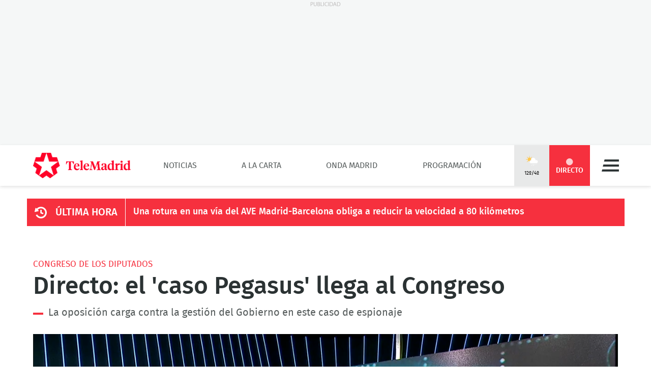

--- FILE ---
content_type: text/html; charset=UTF-8
request_url: https://www.telemadrid.es/noticias/nacional/Directo-el-caso-Pegasus-llega-al-Congreso-12-2447575219--20220504082233.html
body_size: 28814
content:
<!DOCTYPE html>
<html lang="es"
      class="no-js"
      >
<head>
    <meta charset="utf-8">
    <meta name="viewport" content="width=device-width, initial-scale=1.0">
    <meta http-equiv="X-UA-Compatible" content="IE=edge">
    <meta name="theme-color" content="#F6303E"/>

    <link href="/2018/08/22/favicon.jpg?hash=0b7773c618bb1b5fe0850be81760a29151ce5be3" rel="shortcut icon" type="image/x-icon">

    <title>Directo: el &#039;caso Pegasus&#039; llega al Congreso</title>

            <meta property="article:modified_time" content="2022-05-05T11:27:57+02:00"/>
            <meta property="article:published_time" content="2022-05-04T08:22:33+02:00"/>
            <meta property="article:section" content="Nacional"/>
            <meta property="article:tag" content="Caso Pegasus,Margarita Robles,Congreso de los Diputados"/>
            <meta name="author" content="Telemadrid"/>
            <meta http-equiv="Content-Language" content="es"/>
            <meta http-equiv="Content-Type" content="text/html; charset=UTF-8"/>
            <meta name="description" content="La ministra de Defensa, Margarita Robles, compareció en la Comisión de Defensa del Congreso después de que el Gobierno informara de que sus..."/>
            <meta name="distribution" content="global"/>
            <meta property="fb:app_id" content="187321274630593"/>
            <meta name="generator" content="BB3 bCube"/>
            <meta name="keywords" content="noticias nacionales, noticias de España, noticias nacionales de hoy, noticias nacionales ultima hora, noticias españa de ultima hora, noticias españa hoy, noticias de España en directo, noticias nacionales en directo, noticias de España en vivo, noticias nacionales en vivo"/>
            <meta name="locality" content="Madrid, España"/>
            <meta name="news_keywords" content="noticias nacionales, noticias de España, noticias nacionales de hoy, noticias nacionales ultima hora, noticias españa de ultima hora, noticias españa hoy, noticias de España en directo, noticias nacionales en directo, noticias de España en vivo, noticias nacionales en vivo"/>
            <meta property="og:description" content="La ministra de Defensa, Margarita Robles, compareció en la Comisión de Defensa del Congreso después de que el Gobierno informara de que sus..."/>
            <meta property="og:image" content="https://www.telemadrid.es/2022/05/04/embed/_2447595222_33976821_1300x731.png"/>
            <meta property="og:site_name" content="Telemadrid"/>
            <meta property="og:title" content="Directo: el &#039;caso Pegasus&#039; llega al Congreso"/>
            <meta property="og:type" content="article"/>
            <meta property="og:url" content="https://www.telemadrid.es/noticias/nacional/Directo-el-caso-Pegasus-llega-al-Congreso-12-2447575219--20220504082233.html"/>
            <meta name="organization" content="Telemadrid"/>
            <meta name="resource-type" content="document"/>
            <meta name="robots" content="index,follow,max-image-preview:large"/>
            <meta name="twitter:card" content="summary_large_image"/>
            <meta name="twitter:description" content="La ministra de Defensa, Margarita Robles, compareció en la Comisión de Defensa del Congreso después de que el Gobierno informara de que sus..."/>
            <meta name="twitter:image" content="https://www.telemadrid.es/2022/05/04/embed/_2447595222_33976821_1300x731.png"/>
            <meta name="twitter:site" content="@telemadrid"/>
            <meta name="twitter:title" content="Directo: el &#039;caso Pegasus&#039; llega al Congreso"/>
            <link rel="canonical" href="https://www.telemadrid.es/noticias/nacional/Directo-el-caso-Pegasus-llega-al-Congreso-12-2447575219--20220504082233.html"/>
            <link rel="amphtml" href="https://www.telemadrid.es/noticias/nacional/Directo-el-caso-Pegasus-llega-al-Congreso-12-2447575219--20220504082233.amp.html"/>
    
            <link rel="alternate" title="Nacional" href="/rss/section/1/" type="application/rss+xml"/>
    
    <link rel="preload" as="script" href="/static/BB3HTML/app/app.js?hash=88f94b2b7ffb5c64bc379648dda6ece2">
<link rel="preload" as="style" href="/static/BB3HTML/app/app.css?hash=42d695659fb1bf7bb276d9aad46d49d8">

<link rel="preload" as="font" href="/static/BB3HTML/app/fonts/Fira/sans/firaSans-regular.woff2?domain=www.telemadrid.es&amp;hash=da8369ddb62ef8eef101fac3e79f7c95" type="font/woff2" crossorigin="anonymous">
<link rel="preload" as="font" href="/static/BB3HTML/app/fonts/Fira/sans/firaSans-medium.woff2?domain=www.telemadrid.es&amp;hash=27e566a4781c7c681288f8f92f57ff69" type="font/woff2" crossorigin="anonymous">
<link rel="preload" as="font" href="/static/BB3HTML/app/fonts/Fira/sans/firaSans-italic.woff2?domain=www.telemadrid.es&amp;hash=34fbee1e1199e71b7ac6a4c7a6848864" type="font/woff2" crossorigin="anonymous">
<link rel="preload" as="font" href="/static/BB3HTML/app/fonts/Fira/sans/firaSans-mediumItalic.woff2?domain=www.telemadrid.es&amp;hash=c3d6e473554ce7e0ba06ed8b4440a212" type="font/woff2" crossorigin="anonymous">
<link rel="preload" as="font" href="/static/BB3HTML/app/fonts/Fira/sansCondensed/firaSansCondensed-medium.woff2?domain=www.telemadrid.es&amp;hash=c38ab664b3c6d7b24df01184775744fc" type="font/woff2" crossorigin="anonymous">
<link rel="preload" as="font" href="/static/BB3HTML/app/fonts/Fira/sansCondensed/firaSansCondensed-mediumItalic.woff2?domain=www.telemadrid.es&amp;hash=7f9f4c077e2de1a65686c2536924f016" type="font/woff2" crossorigin="anonymous">

<link rel="preload" as="font" href="/static/BB3HTML/app/fonts/Telemadrid/glyphs/glyphs.woff?domain=www.telemadrid.es&amp;hash=60a20a78d62c31d3076908caf49a88d7" type="font/woff" crossorigin>

    <link rel="stylesheet" href="/static/BB3HTML/app/app.css?hash=42d695659fb1bf7bb276d9aad46d49d8">

    

    <script type="application/ld+json">
{
    "@context": "http://schema.org",
    "@type": "NewsArticle",
    "dateline": "Madrid",
    "headline": "Directo: el 'caso Pegasus' llega al Congreso",
    "url": "https://www.telemadrid.es/noticias/nacional/Directo-el-caso-Pegasus-llega-al-Congreso-12-2447575219--20220504082233.html",
    "image": [
        {
            "@context": "http://schema.org",
            "@type": "ImageObject",
            "url": "https://www.telemadrid.es/2018/08/13/GEN-LIMPIA.png",
            "width": "960",
            "height": "540"
        }
    ],
    "datePublished": "2022-05-04T08:22:33+02:00",
    "author": [
        {
            "@context": "http://schema.org",
            "@type": "Person",
            "name": "Telemadrid",
            "url": "https://www.telemadrid.es"
        }
    ],
    "publisher": {
        "@context": "http://schema.org",
        "@type": "NewsMediaOrganization",
        "name": "Telemadrid",
        "url": "https://www.telemadrid.es",
        "sameAs": [
            "https://www.youtube.com/telemadrid",
            "https://plus.google.com/telemadrid",
            "https://twitter.com/telemadrid",
            "https://www.facebook.com/telemadrid/",
            "https://www.instagram.com/Telemadrid",
            "https://www.telemadrid.es/rss/latest/"
        ],
        "logo": {
            "@context": "http://schema.org",
            "@type": "ImageObject",
            "url": "https://www.telemadrid.es/2024/08/12/Logo_de_Telemadrid_para_cabecera.jpg?hash=99eab3b4ecf1819ef2ac05e389fad25a0f5a0e1d",
            "width": "112",
            "height": "112"
        }
    },
    "dateModified": "2022-05-05T11:27:57+02:00",
    "mainEntityOfPage": "https://www.telemadrid.es/noticias/nacional/Directo-el-caso-Pegasus-llega-al-Congreso-12-2447575219--20220504082233.html",
    "articleSection": "Nacional",
    "articleBody": "La ministra de Defensa, Margarita Robles, compareci\u00f3 en la Comisi\u00f3n de Defensa del Congreso despu\u00e9s de que el Gobierno informara de que sus dispositivos m\u00f3viles, al igual que los del jefe del Ejecutivo, Pedro S\u00e1nchez, fueron espiados con el sistema Pegasus entre mayo y junio de 2021. Lo contamos aqu\u00ed, minuto a minuto."
}
</script>

    
            <script>
    // OTHERS...
  dataLayer = [{
    cadena: 'Telemadrid',
    'tipo-de-pagina': 'Otros'
  }];
  </script>    
    <script>"use strict";function _typeof(t){return(_typeof="function"==typeof Symbol&&"symbol"==typeof Symbol.iterator?function(t){return typeof t}:function(t){return t&&"function"==typeof Symbol&&t.constructor===Symbol&&t!==Symbol.prototype?"symbol":typeof t})(t)}!function(){var t=function(){var t,e,o=[],n=window,r=n;for(;r;){try{if(r.frames.__tcfapiLocator){t=r;break}}catch(t){}if(r===n.top)break;r=r.parent}t||(!function t(){var e=n.document,o=!!n.frames.__tcfapiLocator;if(!o)if(e.body){var r=e.createElement("iframe");r.style.cssText="display:none",r.name="__tcfapiLocator",e.body.appendChild(r)}else setTimeout(t,5);return!o}(),n.__tcfapi=function(){for(var t=arguments.length,n=new Array(t),r=0;r<t;r++)n[r]=arguments[r];if(!n.length)return o;"setGdprApplies"===n[0]?n.length>3&&2===parseInt(n[1],10)&&"boolean"==typeof n[3]&&(e=n[3],"function"==typeof n[2]&&n[2]("set",!0)):"ping"===n[0]?"function"==typeof n[2]&&n[2]({gdprApplies:e,cmpLoaded:!1,cmpStatus:"stub"}):o.push(n)},n.addEventListener("message",(function(t){var e="string"==typeof t.data,o={};if(e)try{o=JSON.parse(t.data)}catch(t){}else o=t.data;var n="object"===_typeof(o)&&null!==o?o.__tcfapiCall:null;n&&window.__tcfapi(n.command,n.version,(function(o,r){var a={__tcfapiReturn:{returnValue:o,success:r,callId:n.callId}};t&&t.source&&t.source.postMessage&&t.source.postMessage(e?JSON.stringify(a):a,"*")}),n.parameter)}),!1))};"undefined"!=typeof module?module.exports=t:t()}();</script>
<script>
    window._sp_queue = [];
    window._sp_ = {
        config: {
            accountId: 1964,
            baseEndpoint: 'https://cdn.privacy-mgmt.com',
            propertyHref: 'https://telemadrid.es',
            gdpr: { },
            events: { onMessageReady: function() {
                    console.log('[event] onMessageReady', arguments);
                },
                onMessageReceiveData: function() {
                    console.log('[event] onMessageReceiveData', arguments);
                },
                onSPPMObjectReady: function() {
                    console.log('[event] onSPPMObjectReady', arguments);
                },
                onSPReady: function() {
                    console.log('[event] onSPReady', arguments);
                },
                onError: function() {
                    console.log('[event] onError', arguments);
                },
                onMessageChoiceSelect: function() {
                    console.log('[event] onMessageChoiceSelect', arguments);
                },
                onConsentReady: function(consentUUID, euconsent) {
                    console.log('[event] onConsentReady', arguments);
                },
                onPrivacyManagerAction: function() {
                    console.log('[event] onPrivacyManagerAction', arguments);
                },
                onPMCancel: function() {
                    console.log('[event] onPMCancel', arguments);
                } }
        }
    }
</script>
<script src='https://cdn.privacy-mgmt.com/unified/wrapperMessagingWithoutDetection.js' async></script>
    


    <script>
        (function(w,d,s,l,i){w[l]=w[l]||[];w[l].push({'gtm.start':
                new Date().getTime(),event:'gtm.js'});var f=d.getElementsByTagName(s)[0],
            j=d.createElement(s),dl=l!='dataLayer'?'&l='+l:'';j.async=true;j.src=
            'https://www.googletagmanager.com/gtm.js?id='+i+dl;f.parentNode.insertBefore(j,f);
        })(window,document,'script','dataLayer','GTM-PTTSTWL');
    </script>



    
<script>
    (function(d, s, id, h, t) {
        var js, r, djs = d.getElementsByTagName(s)[0];
        if (d.getElementById(id)) {
            return;
        }
        js = d.createElement('script');
        js.id = id;
        js.async = 1;
        js.h = h;
        js.t = t;
        r = encodeURI(btoa(d.referrer));
        js.src = "//" + h + "/pixel/js/" + t + "/" + r;
        djs.parentNode.insertBefore(js, djs);
    }(document, 'script', 'dogtrack-pixel', 'tm22.spxl.socy.es', 'TM22_823_957_122'));
</script>


    

            


<script async src='https://securepubads.g.doubleclick.net/tag/js/gpt.js'></script>
<script>
    window.googletag = window.googletag || {cmd: []};

    var anchorSlot;
    googletag.cmd.push(function () {
                
        var top_billboard = googletag.sizeMapping().addSize([1024, 200], [[970, 250]]).addSize([0, 0], []).build();
        var mpu_desktop = googletag.sizeMapping().addSize([768, 200], [[300, 250]]).addSize([0, 0], []).build();
        var mpu_movil_grande = googletag.sizeMapping().addSize([768, 200], []).addSize([0, 0], [[300, 600]]).build();
        var top_movil = googletag.sizeMapping().addSize([0, 0], [[1, 1], [320, 100], [320, 50]]).addSize([425, 200], []).build();

        googletag.defineSlot('/22526134856/telemadrid/top1', [[970,250]], 'div-telemadrid-top1').defineSizeMapping(top_billboard).addService(googletag.pubads());
        googletag.defineSlot('/22526134856/telemadrid/center1', [[300,250]], 'div-telemadrid-center1').defineSizeMapping(mpu_desktop).addService(googletag.pubads());
        googletag.defineSlot('/22526134856/telemadrid/right1', [[300,250]], 'div-telemadrid-right1').defineSizeMapping(mpu_desktop).addService(googletag.pubads());
        googletag.defineSlot('/22526134856/telemadrid/mcenter1', [[300,250]], 'div-telemadrid-mcenter1').defineSizeMapping(mpu_movil_grande).addService(googletag.pubads());
        googletag.defineSlot('/22526134856/telemadrid/mright1', [[300,600]], 'div-telemadrid-mright1').defineSizeMapping(mpu_movil_grande).addService(googletag.pubads());
        googletag.defineSlot('/22526134856/telemadrid/sticky', [[320,50],[320,100],[1,1]], 'div-telemadrid-sticky').defineSizeMapping(top_movil).addService(googletag.pubads());
                
        googletag.pubads().enableSingleRequest();
        googletag.pubads().disableInitialLoad();

        
        googletag.enableServices();
    });
</script>



    
    
<script type="text/javascript">
    !function(){"use strict";function e(e){var t=!(arguments.length>1&&void 0!==arguments[1])||arguments[1],c=document.createElement("script");c.src=e,t?c.type="module":(c.async=!0,c.type="text/javascript",c.setAttribute("nomodule",""));var n=document.getElementsByTagName("script")[0];n.parentNode.insertBefore(c,n)}!function(t,c){!function(t,c,n){var a,o,r;n.accountId=c,null!==(a=t.marfeel)&&void 0!==a||(t.marfeel={}),null!==(o=(r=t.marfeel).cmd)&&void 0!==o||(r.cmd=[]),t.marfeel.config=n;var i="https://sdk.mrf.io/statics";e("".concat(i,"/marfeel-sdk.js?id=").concat(c),!0),e("".concat(i,"/marfeel-sdk.es5.js?id=").concat(c),!1)}(t,c,arguments.length>2&&void 0!==arguments[2]?arguments[2]:{})}(window,5328,{} /* Config */)}();
</script>


    
<script src='https://cdn.adkaora.space/telemadrid/generic/prod/adk-init.js' type="text/javascript" defer></script>

</head>

<body>
    
  <noscript>
    <iframe src="https://www.googletagmanager.com/ns.html?id=GTM-PTTSTWL" height="0" width="0" style="display:none; visibility:hidden;"></iframe>
  </noscript>


    <div class="adk-slot interstitial">
    <div id="adk_interstitial0"></div>
    <div id="adk_interstitial"></div>
</div>

        <div id="page">
        





<div class="ad-holder ad-holder--desktop ">
    <div class="ad">
                <div id="div-telemadrid-top1">
                            <script>
                    googletag.cmd.push(function() { googletag.display('div-telemadrid-top1'); });
                </script>
                    </div>
    </div>
</div>




                    <!-- mt = 1769433165 -->

<!-- BEGIN bundles/header/header--2.twig -->

<header id="header" class="header header--2">
    <div class="masthead limiter">
        <a class="brandhead" href="https://www.telemadrid.es" title="Ir a la página de inicio de telemadrid" rel="home">
            <img src="https://www.telemadrid.es/static/BB3HTML/app/images/logos/logo.png?hash=dcdede14b767968b29028761f31fe79e" alt="telemadrid" width="192" height="50">
            <span class="tag--hidden">telemadrid</span>
        </a>

        <!-- BEGIN bundles/navigation/navigation-site.twig -->

<div class="navigation-site ">
    <ul class="navigation-site__menu">
                    <li>
                                    <a class="lnk" href="/noticias/" title="Noticias" target="_self">Noticias</a>
                
                            </li>
                    <li>
                                    <a class="lnk" href="/programas/" title="A la Carta" target="_self">A la Carta</a>
                
                            </li>
                    <li>
                                    <a class="lnk" href="/onda-madrid/" title="Onda Madrid" target="_self">Onda Madrid</a>
                
                            </li>
                    <li>
                                    <a class="lnk" href="https://www.telemadrid.es/programacion/" title="Programación" target="_self">Programación</a>
                
                            </li>
            </ul>
</div><!-- .navigation-site -->

<!-- END bundles/navigation/navigation-site.twig -->

        <span class="masthead--spacer"></span>

        <div class="masthead--box">
            <!-- BEGIN bundles/navigation/navigation-weather.twig -->
<a class="weather-lnk" href="https://www.telemadrid.es/tiempo-madrid/" rel="nofollow" title="Visitar El tiempo en Madrid">
    <img src="/static/BB3HTML/app/images/weather/chubasco.png?hash=8707ccf5b50dc7128f79f141b8f805dc" alt="El tiempo en Madrid" width="24" height="24">
    <span>12º/4º</span>
</a>

<!-- END bundles/navigation/navigation-weather.twig -->

            
            <!-- BEGIN bundles/navigation/navigation-live-button.twig -->

<!--<a class="live-lnk" href="#navigation-live-pane" rel="nofollow" title="Visitar sección de Directo"><span>Directo</span></a>-->
<a class="live-lnk" href="/emision-en-directo/" title="Visitar sección de Directo"><span>Directo</span></a>
<!-- END bundles/navigation/navigation-live-button.twig -->

            <!-- BEGIN bundles/navigation/navigation-button.twig -->

<a class="navigation-button" href="#navigation-pane" title="Desplegar menú" rel="nofollow">Menú</a>

<!-- END bundles/navigation/navigation-button.twig -->        </div>
    </div>
</header><!-- #header.header--2 -->

<!-- END bundles/header/header--2.twig -->
<!-- /mt = 1769433165 -->

        
        <!-- mt = 1769433268 -->

<!-- BEGIN bundles/navigation/navigation-live-pane.twig -->

<div id="navigation-live-pane" class="navigation-live-pane">

            
<!-- BEGIN bundles/navigation/navigation-live-article.twig -->


            <!-- BEGIN bundles/card/card-news--soap.twig -->

<article class="card-news card-soap card-news--1">
    <div class="card-news__media icon--telemadrid">
        <!-- BEGIN bundles/media/media-image.twig -->

    
        
    <figure class="media-image">
        <img class="photo"
             data-src="https://www.telemadrid.es/2024/11/15/programas/telenoticias-1/_2725237513_47594575_400x225.png"
             src="https://www.telemadrid.es/2024/11/15/programas/telenoticias-1/_2725237513_47594575_400x225.png"
             width="400"
             height="225"
             alt="Telenoticias 1"
        >

                    <!-- BEGIN bundles/media/media-info.twig -->



  <i class="media-info media-info--center media-info--video">
    
  </i>



<!-- EOF bundles/media/media-info.twig -->

        
        
                    <!-- full OOP link (DESIGN STACKING IMPOSITION) -->
            <a class="oop-link"
               href="/emision-en-directo/"
               target="_self"
               title="Visitar enlace a Víctor Arribas y Cristina Ortega">Telenoticias 1</a>
            </figure><!-- .media-image -->

<!-- EOF bundles/media/media-image.twig -->
    </div>

    <div class="card-news__body">
        <!-- BEGIN bundles/card/card__heading.twig -->



    <h2 class="card__heading ">
        
                    <a class="lnk" href="/emision-en-directo/" title="Visitar enlace de Víctor Arribas y Cristina Ortega">Telenoticias 1</a>
            </h2><!-- .card__heading -->

<!-- END bundles/card/card__heading.twig -->
    </div>
</article><!-- .card-soap -->

<!-- END bundles/card/card-news--soap.twig -->
                <!-- BEGIN bundles/card/card-news--soap.twig -->

<article class="card-news card-soap card-news--1">
    <div class="card-news__media icon--laotra">
        <!-- BEGIN bundles/media/media-image.twig -->

    
        
    <figure class="media-image">
        <img class="photo"
             data-src="https://www.telemadrid.es/2024/11/15/programas/telenoticias-1/_2725237513_47594575_400x225.png"
             src="https://www.telemadrid.es/2024/11/15/programas/telenoticias-1/_2725237513_47594575_400x225.png"
             width="400"
             height="225"
             alt="Telenoticias 1"
        >

                    <!-- BEGIN bundles/media/media-info.twig -->



  <i class="media-info media-info--center media-info--video">
    
  </i>



<!-- EOF bundles/media/media-info.twig -->

        
        
                    <!-- full OOP link (DESIGN STACKING IMPOSITION) -->
            <a class="oop-link"
               href="/emision-en-directo-laotra/"
               target="_self"
               title="Visitar enlace a Víctor Arribas y Cristina Ortega">Telenoticias 1</a>
            </figure><!-- .media-image -->

<!-- EOF bundles/media/media-image.twig -->
    </div>

    <div class="card-news__body">
        <!-- BEGIN bundles/card/card__heading.twig -->



    <h2 class="card__heading ">
        
                    <a class="lnk" href="/emision-en-directo-laotra/" title="Visitar enlace de Víctor Arribas y Cristina Ortega">Telenoticias 1</a>
            </h2><!-- .card__heading -->

<!-- END bundles/card/card__heading.twig -->
    </div>
</article><!-- .card-soap -->

<!-- END bundles/card/card-news--soap.twig -->
                <!-- BEGIN bundles/card/card-news--soap.twig -->

<article class="card-news card-soap card-news--1">
    <div class="card-news__media icon--ondamadrid">
        <!-- BEGIN bundles/media/media-image.twig -->

    
        
    <figure class="media-image">
        <img class="photo"
             data-src="https://www.telemadrid.es/2022/10/13/programas/noticias-14-horas/_2496060420_35640762_400x225.jpg"
             src="https://www.telemadrid.es/2022/10/13/programas/noticias-14-horas/_2496060420_35640762_400x225.jpg"
             width="400"
             height="225"
             alt="Noticias 14 Horas"
        >

                    <!-- BEGIN bundles/media/media-info.twig -->



  <i class="media-info media-info--center media-info--audio">
    
  </i>



<!-- EOF bundles/media/media-info.twig -->

        
        
                    <!-- full OOP link (DESIGN STACKING IMPOSITION) -->
            <a class="oop-link"
               href="/emision-en-directo-ondamadrid/"
               target="_self"
               title="Visitar enlace a Noticias genérica">Noticias 14 Horas</a>
            </figure><!-- .media-image -->

<!-- EOF bundles/media/media-image.twig -->
    </div>

    <div class="card-news__body">
        <!-- BEGIN bundles/card/card__heading.twig -->



    <h2 class="card__heading ">
        
                    <a class="lnk" href="/emision-en-directo-ondamadrid/" title="Visitar enlace de Noticias genérica">Noticias 14 Horas</a>
            </h2><!-- .card__heading -->

<!-- END bundles/card/card__heading.twig -->
    </div>
</article><!-- .card-soap -->

<!-- END bundles/card/card-news--soap.twig -->
                <!-- BEGIN bundles/card/card-news--soap.twig -->

<article class="card-news card-soap card-news--1">
    <div class="card-news__media icon--internacional">
        <!-- BEGIN bundles/media/media-image.twig -->

    
        
    <figure class="media-image">
        <img class="photo"
             data-src="https://www.telemadrid.es/2024/11/15/programas/telenoticias-1/_2725237513_47594575_400x225.png"
             src="https://www.telemadrid.es/2024/11/15/programas/telenoticias-1/_2725237513_47594575_400x225.png"
             width="400"
             height="225"
             alt="Telenoticias 1"
        >

                    <!-- BEGIN bundles/media/media-info.twig -->



  <i class="media-info media-info--center media-info--video">
    
  </i>



<!-- EOF bundles/media/media-info.twig -->

        
        
                    <!-- full OOP link (DESIGN STACKING IMPOSITION) -->
            <a class="oop-link"
               href="/emision-en-directo-telemadrid-int/"
               target="_self"
               title="Visitar enlace a Víctor Arribas y Cristina Ortega">Telenoticias 1</a>
            </figure><!-- .media-image -->

<!-- EOF bundles/media/media-image.twig -->
    </div>

    <div class="card-news__body">
        <!-- BEGIN bundles/card/card__heading.twig -->



    <h2 class="card__heading ">
        
                    <a class="lnk" href="/emision-en-directo-telemadrid-int/" title="Visitar enlace de Víctor Arribas y Cristina Ortega">Telenoticias 1</a>
            </h2><!-- .card__heading -->

<!-- END bundles/card/card__heading.twig -->
    </div>
</article><!-- .card-soap -->

<!-- END bundles/card/card-news--soap.twig -->
    
<!-- END bundles/navigation/navigation-live-article.twig -->
    
            
<!-- BEGIN bundles/navigation/navigation-live-article.twig -->

    <h2 class="navigation-live-header">
        <span>A continuación...</span>
    </h2>

            <!-- BEGIN bundles/card/card-news--soap.twig -->

<article class="card-news card-soap card-news--1">
    <div class="card-news__media icon--telemadrid">
        <!-- BEGIN bundles/media/media-image.twig -->

    
        
    <figure class="media-image">
        <img class="photo"
             data-src="https://www.telemadrid.es/2021/12/17/programas/deportes-tn/Juanma-Fuentes-Carolina-Garcia-Callejo_2406069394_31130282_400x225.jpg"
             src="[data-uri]"
             width="400"
             height="225"
             alt="Deportes TN"
        >

                    <!-- BEGIN bundles/media/media-info.twig -->



  <i class="media-info media-info--center media-info--video">
    
  </i>



<!-- EOF bundles/media/media-info.twig -->

        
        
                    <!-- full OOP link (DESIGN STACKING IMPOSITION) -->
            <a class="oop-link"
               href="http://www.telemadrid.es/programas/deportes-tn/"
               target="_self"
               title="Visitar enlace a Juanma Cueto, Ramón Fuentes, Carolina García y Javier Callejo">Deportes TN</a>
            </figure><!-- .media-image -->

<!-- EOF bundles/media/media-image.twig -->
    </div>

    <div class="card-news__body">
        <!-- BEGIN bundles/card/card__heading.twig -->



    <h2 class="card__heading ">
        
                    <a class="lnk" href="http://www.telemadrid.es/programas/deportes-tn/" title="Visitar enlace de Juanma Cueto, Ramón Fuentes, Carolina García y Javier Callejo">Deportes TN</a>
            </h2><!-- .card__heading -->

<!-- END bundles/card/card__heading.twig -->
    </div>
</article><!-- .card-soap -->

<!-- END bundles/card/card-news--soap.twig -->
                <!-- BEGIN bundles/card/card-news--soap.twig -->

<article class="card-news card-soap card-news--1">
    <div class="card-news__media icon--laotra">
        <!-- BEGIN bundles/media/media-image.twig -->

    
        
    <figure class="media-image">
        <img class="photo"
             data-src="https://www.telemadrid.es/2021/12/17/programas/deportes-tn/Juanma-Fuentes-Carolina-Garcia-Callejo_2406069394_31130282_400x225.jpg"
             src="[data-uri]"
             width="400"
             height="225"
             alt="Deportes TN"
        >

                    <!-- BEGIN bundles/media/media-info.twig -->



  <i class="media-info media-info--center media-info--video">
    
  </i>



<!-- EOF bundles/media/media-info.twig -->

        
        
                    <!-- full OOP link (DESIGN STACKING IMPOSITION) -->
            <a class="oop-link"
               href="http://www.telemadrid.es/programas/deportes-tn/"
               target="_self"
               title="Visitar enlace a Juanma Cueto, Ramón Fuentes, Carolina García y Javier Callejo">Deportes TN</a>
            </figure><!-- .media-image -->

<!-- EOF bundles/media/media-image.twig -->
    </div>

    <div class="card-news__body">
        <!-- BEGIN bundles/card/card__heading.twig -->



    <h2 class="card__heading ">
        
                    <a class="lnk" href="http://www.telemadrid.es/programas/deportes-tn/" title="Visitar enlace de Juanma Cueto, Ramón Fuentes, Carolina García y Javier Callejo">Deportes TN</a>
            </h2><!-- .card__heading -->

<!-- END bundles/card/card__heading.twig -->
    </div>
</article><!-- .card-soap -->

<!-- END bundles/card/card-news--soap.twig -->
                <!-- BEGIN bundles/card/card-news--soap.twig -->

<article class="card-news card-soap card-news--1">
    <div class="card-news__media icon--ondamadrid">
        <!-- BEGIN bundles/media/media-image.twig -->

    
        
    <figure class="media-image">
        <img class="photo"
             data-src="https://www.telemadrid.es/2020/12/01/programas/madrid-trabaja/Javier-Pena-presenta-Madrid-Trabaja_2291780890_31478904_400x225.jpg"
             src="[data-uri]"
             width="400"
             height="225"
             alt="Madrid Trabaja"
        >

                    <!-- BEGIN bundles/media/media-info.twig -->



  <i class="media-info media-info--center media-info--audio">
    
  </i>



<!-- EOF bundles/media/media-info.twig -->

        
        
                    <!-- full OOP link (DESIGN STACKING IMPOSITION) -->
            <a class="oop-link"
               href="http://www.telemadrid.es/programas/madrid-trabaja/"
               target="_self"
               title="Visitar enlace a Javier Peña presenta Madrid Trabaja">Madrid Trabaja</a>
            </figure><!-- .media-image -->

<!-- EOF bundles/media/media-image.twig -->
    </div>

    <div class="card-news__body">
        <!-- BEGIN bundles/card/card__heading.twig -->



    <h2 class="card__heading ">
        
                    <a class="lnk" href="http://www.telemadrid.es/programas/madrid-trabaja/" title="Visitar enlace de Javier Peña presenta Madrid Trabaja">Madrid Trabaja</a>
            </h2><!-- .card__heading -->

<!-- END bundles/card/card__heading.twig -->
    </div>
</article><!-- .card-soap -->

<!-- END bundles/card/card-news--soap.twig -->
                <!-- BEGIN bundles/card/card-news--soap.twig -->

<article class="card-news card-soap card-news--1">
    <div class="card-news__media icon--internacional">
        <!-- BEGIN bundles/media/media-image.twig -->

    
        
    <figure class="media-image">
        <img class="photo"
             data-src="https://www.telemadrid.es/2021/12/17/programas/deportes-tn/Juanma-Fuentes-Carolina-Garcia-Callejo_2406069394_31130282_400x225.jpg"
             src="[data-uri]"
             width="400"
             height="225"
             alt="Deportes TN"
        >

                    <!-- BEGIN bundles/media/media-info.twig -->



  <i class="media-info media-info--center media-info--video">
    
  </i>



<!-- EOF bundles/media/media-info.twig -->

        
        
                    <!-- full OOP link (DESIGN STACKING IMPOSITION) -->
            <a class="oop-link"
               href="http://www.telemadrid.es/programas/deportes-tn/"
               target="_self"
               title="Visitar enlace a Juanma Cueto, Ramón Fuentes, Carolina García y Javier Callejo">Deportes TN</a>
            </figure><!-- .media-image -->

<!-- EOF bundles/media/media-image.twig -->
    </div>

    <div class="card-news__body">
        <!-- BEGIN bundles/card/card__heading.twig -->



    <h2 class="card__heading ">
        
                    <a class="lnk" href="http://www.telemadrid.es/programas/deportes-tn/" title="Visitar enlace de Juanma Cueto, Ramón Fuentes, Carolina García y Javier Callejo">Deportes TN</a>
            </h2><!-- .card__heading -->

<!-- END bundles/card/card__heading.twig -->
    </div>
</article><!-- .card-soap -->

<!-- END bundles/card/card-news--soap.twig -->
    
<!-- END bundles/navigation/navigation-live-article.twig -->
    
</div>

<!-- END bundles/navigation/navigation-live-pane.twig -->
<!-- /mt = 1769433268 -->

        <!-- mt = 1769433129 -->

<!-- BEGIN bundles/navigation/navigation-pane.twig -->

<div id="navigation-pane" class="navigation-pane ">
    <div class="limiter">
        
        <div class="navigation-pane__scrollbox">
            <aside class="navigation-pane__aside">
                <div class="navigation-pane__aux">
                    <!-- BEGIN bundles/search/search.twig -->


<form class="form search" action="/buscador/" method="GET">
  <fieldset class="form-fieldset" role="search">
    <legend class="form-legend tag--hidden">Buscador de términos</legend>

    <label class="tag--hidden" for="text">Búsqueda:</label>
    <input id="text" type="search"
            aria-label="Búsqueda de término" 
            aria-required="1" 
            name="text" 
            value="" 
            required="required" 
            placeholder="Buscar…" 
          >
  </fieldset>

  <div class="submit">
    <button type="submit">Buscar término</button>
  </div>
</form><!-- .search -->

<!-- END bundles/search/search.twig -->                </div>
            </aside>

            <nav>
                <ul class="navigation-pane__menu">
                                            <li>
                            <div class="navigation-pane__dropdown">
                                                                    <a class="lnk" href="/noticias/" title="Visitar la sección de Noticias">Noticias</a>
                                
                                                                    <button class="dropdown-lnk" title="Noticias">
                                    </button>
                                                            </div>

                                                            
<!-- BEGIN bundles/navigation/navigation-pane__submenu.twig -->


<ul class="navigation-pane__submenu">
            <li>
            <div class="navigation-pane__subdropdown">
                                    <a class="lnk navigation__icon--last-minute" href="https://www.telemadrid.es/ultimas-noticias/" title="Visitar la sección de Última hora">Última hora</a>
                
                
                            </div>

                    </li>
            <li>
            <div class="navigation-pane__subdropdown">
                                    <a class="lnk navigation__icon--empty" href="https://www.telemadrid.es/telenoticias/" title="Visitar la sección de Telenoticias">Telenoticias</a>
                
                
                            </div>

                    </li>
            <li>
            <div class="navigation-pane__subdropdown">
                                    <a class="lnk navigation__icon--madrid" href="/noticias/madrid/" title="Visitar la sección de Madrid">Madrid</a>
                
                                    <button class="subdropdown-lnk" title="Madrid">
                    </button>
                
                            </div>

                                <ul class="navigation-pane__submenu-child">
                    <li>
                <div class="navigation-pane__subdropdown">
                                            <a class="lnk navigation__icon--empty" href="/tag/Municipios-de-Madrid/" title="Visitar la sección de Municipios de Madrid">Municipios de Madrid</a>
                    
                    
                                    </div>

                            </li>
            </ul>

                    </li>
            <li>
            <div class="navigation-pane__subdropdown">
                                    <a class="lnk navigation__icon--national" href="/noticias/nacional/" title="Visitar la sección de Nacional">Nacional</a>
                
                
                            </div>

                    </li>
            <li>
            <div class="navigation-pane__subdropdown">
                                    <a class="lnk navigation__icon--society" href="/noticias/sociedad/" title="Visitar la sección de Sociedad">Sociedad</a>
                
                
                            </div>

                    </li>
            <li>
            <div class="navigation-pane__subdropdown">
                                    <a class="lnk navigation__icon--culture" href="/noticias/cultura/" title="Visitar la sección de Cultura">Cultura</a>
                
                
                            </div>

                    </li>
            <li>
            <div class="navigation-pane__subdropdown">
                                    <a class="lnk navigation__icon--economy" href="/noticias/economia/" title="Visitar la sección de Economía">Economía</a>
                
                
                            </div>

                    </li>
            <li>
            <div class="navigation-pane__subdropdown">
                                    <a class="lnk navigation__icon--sports" href="/deportes/" title="Visitar la sección de Deportes">Deportes</a>
                
                
                            </div>

                    </li>
            <li>
            <div class="navigation-pane__subdropdown">
                                    <a class="lnk navigation__icon--international" href="/noticias/internacional/" title="Visitar la sección de Internacional">Internacional</a>
                
                
                            </div>

                    </li>
            <li>
            <div class="navigation-pane__subdropdown">
                                    <a class="lnk navigation__icon--health" href="https://www.telemadrid.es/noticias/ciencia/" title="Visitar la sección de Ciencia">Ciencia</a>
                
                
                            </div>

                    </li>
            <li>
            <div class="navigation-pane__subdropdown">
                                    <a class="lnk navigation__icon--leisure-madrid" href="/ocio-planes-madrid/" title="Visitar la sección de Ocio y planes por Madrid">Ocio y planes por Madrid</a>
                
                
                            </div>

                    </li>
            <li>
            <div class="navigation-pane__subdropdown">
                                    <a class="lnk navigation__icon--economy" href="https://www.telemadrid.es/empleo/" title="Visitar la sección de Empleo">Empleo</a>
                
                
                            </div>

                    </li>
            <li>
            <div class="navigation-pane__subdropdown">
                                    <a class="lnk navigation__icon--weather" href="https://www.telemadrid.es/programas/el-tiempo/" title="Visitar la sección de El Tiempo">El Tiempo</a>
                
                
                            </div>

                    </li>
            <li>
            <div class="navigation-pane__subdropdown">
                                    <a class="lnk navigation__icon--special" href="https://www.telemadrid.es/lo-mas-visto/" title="Visitar la sección de Lo + Visto">Lo + Visto</a>
                
                
                            </div>

                    </li>
            <li>
            <div class="navigation-pane__subdropdown">
                                    <a class="lnk navigation__icon--interview" href="/entrevistas/" title="Visitar la sección de Entrevistas">Entrevistas</a>
                
                
                            </div>

                    </li>
            <li>
            <div class="navigation-pane__subdropdown">
                                    <a class="lnk navigation__icon--women" href="https://www.telemadrid.es/mujer/" title="Visitar la sección de Mujer">Mujer</a>
                
                
                            </div>

                    </li>
            <li>
            <div class="navigation-pane__subdropdown">
                                    <a class="lnk navigation__icon--health" href="/salud/" title="Visitar la sección de Salud">Salud</a>
                
                
                            </div>

                    </li>
            <li>
            <div class="navigation-pane__subdropdown">
                                    <a class="lnk navigation__icon--technology" href="https://www.telemadrid.es/tecnologia/" title="Visitar la sección de Tecnología">Tecnología</a>
                
                
                            </div>

                    </li>
            <li>
            <div class="navigation-pane__subdropdown">
                                    <a class="lnk navigation__icon--people" href="https://www.telemadrid.es/gente/" title="Visitar la sección de Gente">Gente</a>
                
                
                            </div>

                    </li>
            <li>
            <div class="navigation-pane__subdropdown">
                                    <a class="lnk navigation__icon--environment" href="/medio-ambiente/" title="Visitar la sección de Medio ambiente">Medio ambiente</a>
                
                
                            </div>

                    </li>
            <li>
            <div class="navigation-pane__subdropdown">
                                    <a class="lnk navigation__icon--maternity" href="/maternidad/" title="Visitar la sección de Maternidad">Maternidad</a>
                
                
                            </div>

                    </li>
            <li>
            <div class="navigation-pane__subdropdown">
                                    <span class="lnk navigation__icon--special" title="Visitar la sección de ESPECIALES">ESPECIALES</span>
                
                                    <button class="subdropdown-lnk" title="ESPECIALES">
                    </button>
                
                            </div>

                                <ul class="navigation-pane__submenu-child">
                    <li>
                <div class="navigation-pane__subdropdown">
                                            <a class="lnk navigation__icon--empty" href="https://www.telemadrid.es/la-semana-de/" title="Visitar la sección de La Semana de...">La Semana de...</a>
                    
                    
                                    </div>

                            </li>
                    <li>
                <div class="navigation-pane__subdropdown">
                                            <a class="lnk navigation__icon--special" href="https://www.telemadrid.es/programas/especiales/" title="Visitar la sección de Especiales Informativos">Especiales Informativos</a>
                    
                    
                                    </div>

                            </li>
                    <li>
                <div class="navigation-pane__subdropdown">
                                            <a class="lnk navigation__icon--society" href="https://www.telemadrid.es/Princesa-Leonor/" title="Visitar la sección de ESPECIAL PRINCESA LEONOR">ESPECIAL PRINCESA LEONOR</a>
                    
                    
                                    </div>

                            </li>
                    <li>
                <div class="navigation-pane__subdropdown">
                                            <a class="lnk navigation__icon--economy" href="https://www.telemadrid.es/black-friday/" title="Visitar la sección de ESPECIAL BLACK FRIDAY">ESPECIAL BLACK FRIDAY</a>
                    
                    
                                    </div>

                            </li>
                    <li>
                <div class="navigation-pane__subdropdown">
                                            <a class="lnk navigation__icon--empty" href="https://www.telemadrid.es/declaracion-renta/" title="Visitar la sección de Especial Declaración a la Renta">Especial Declaración a la Renta</a>
                    
                    
                                    </div>

                            </li>
                    <li>
                <div class="navigation-pane__subdropdown">
                                            <a class="lnk navigation__icon--empty" href="https://www.telemadrid.es/orgullo-madrid/" title="Visitar la sección de Especial Orgullo 2023">Especial Orgullo 2023</a>
                    
                    
                                    </div>

                            </li>
                    <li>
                <div class="navigation-pane__subdropdown">
                                            <a class="lnk navigation__icon--empty" href="https://www.telemadrid.es/dos-de-mayo/" title="Visitar la sección de Especial 2 de Mayo">Especial 2 de Mayo</a>
                    
                    
                                    </div>

                            </li>
                    <li>
                <div class="navigation-pane__subdropdown">
                                            <a class="lnk navigation__icon--empty" href="https://www.telemadrid.es/semana-santa/" title="Visitar la sección de Especial Semana Santa">Especial Semana Santa</a>
                    
                    
                                    </div>

                            </li>
                    <li>
                <div class="navigation-pane__subdropdown">
                                            <a class="lnk navigation__icon--empty" href="https://www.telemadrid.es/mundial-de-clubes/" title="Visitar la sección de Mundial de Clubes">Mundial de Clubes</a>
                    
                    
                                    </div>

                            </li>
                    <li>
                <div class="navigation-pane__subdropdown">
                                            <a class="lnk navigation__icon--empty" href="https://www.telemadrid.es/coronavirus-covid-19-madrid/100-dias/" title="Visitar la sección de Especial 100 días de Covid">Especial 100 días de Covid</a>
                    
                    
                                    </div>

                            </li>
                    <li>
                <div class="navigation-pane__subdropdown">
                                            <a class="lnk navigation__icon--empty" href="https://www.telemadrid.es/coronavirus-covid-19-madrid/" title="Visitar la sección de Especial Covid 19">Especial Covid 19</a>
                    
                    
                                    </div>

                            </li>
                    <li>
                <div class="navigation-pane__subdropdown">
                                            <a class="lnk navigation__icon--empty" href="https://www.telemadrid.es/centenario-metro-madrid/" title="Visitar la sección de Especial Centenario Metro de Madrid">Especial Centenario Metro de Madrid</a>
                    
                    
                                    </div>

                            </li>
                    <li>
                <div class="navigation-pane__subdropdown">
                                            <a class="lnk navigation__icon--empty" href="https://www.telemadrid.es/bicentenario-del-museo-del-prado/el-otro-prado/" title="Visitar la sección de Especial Bicentenario Museo del Prado">Especial Bicentenario Museo del Prado</a>
                    
                    
                                    </div>

                            </li>
            </ul>

                    </li>
            <li>
            <div class="navigation-pane__subdropdown">
                                    <a class="lnk navigation__icon--vote" href="https://www.telemadrid.es/elecciones/generales-2023/" title="Visitar la sección de Elecciones">Elecciones</a>
                
                                    <button class="subdropdown-lnk" title="Elecciones">
                    </button>
                
                            </div>

                                <ul class="navigation-pane__submenu-child">
                    <li>
                <div class="navigation-pane__subdropdown">
                                            <a class="lnk navigation__icon--last-minute" href="https://www.telemadrid.es/elecciones/generales-2023/" title="Visitar la sección de Generales 23-J 2023">Generales 23-J 2023</a>
                    
                    
                                    </div>

                            </li>
                    <li>
                <div class="navigation-pane__subdropdown">
                                            <a class="lnk navigation__icon--vote" href="https://elecciones.telemadrid.es/23j-generales-2023" title="Visitar la sección de Gráficos 23J">Gráficos 23J</a>
                    
                    
                                    </div>

                            </li>
                    <li>
                <div class="navigation-pane__subdropdown">
                                            <a class="lnk navigation__icon--28M" href="https://www.telemadrid.es/elecciones/municipales-autonomicas-2023/" title="Visitar la sección de Elecciones Mayo 2023">Elecciones Mayo 2023</a>
                    
                    
                                    </div>

                            </li>
                    <li>
                <div class="navigation-pane__subdropdown">
                                            <a class="lnk navigation__icon--special" href="https://elecciones.telemadrid.es/28m-autonomicas-2023/comunidad-de-madrid" title="Visitar la sección de Gráficos 28-M">Gráficos 28-M</a>
                    
                    
                                    </div>

                            </li>
            </ul>

                    </li>
            <li>
            <div class="navigation-pane__subdropdown">
                                    <a class="lnk navigation__icon--poll" href="/encuestas-telemadrid/" title="Visitar la sección de Encuestas">Encuestas</a>
                
                
                            </div>

                    </li>
            <li>
            <div class="navigation-pane__subdropdown">
                                    <a class="lnk navigation__icon--interview-digital" href="https://www.telemadrid.es/encuentros-digitales/" title="Visitar la sección de Encuentros Digitales">Encuentros Digitales</a>
                
                
                            </div>

                    </li>
            <li>
            <div class="navigation-pane__subdropdown">
                                    <a class="lnk navigation__icon--technology" href="https://www.telemadrid.es/videos-mas-vistos/" title="Visitar la sección de Los vídeos más vistos">Los vídeos más vistos</a>
                
                
                            </div>

                    </li>
    </ul>

<!-- END bundles/navigation/navigation-pane__submenu.twig -->
                                                    </li>
                                            <li>
                            <div class="navigation-pane__dropdown">
                                                                    <a class="lnk" href="/programas/" title="Visitar la sección de Telemadrid">Telemadrid</a>
                                
                                                                    <button class="dropdown-lnk" title="Telemadrid">
                                    </button>
                                                            </div>

                                                            
<!-- BEGIN bundles/navigation/navigation-pane__submenu.twig -->


<ul class="navigation-pane__submenu">
            <li>
            <div class="navigation-pane__subdropdown">
                                    <a class="lnk navigation__icon--empty" href="https://www.telemadrid.es/programacion" title="Visitar la sección de Guía de programación">Guía de programación</a>
                
                
                            </div>

                    </li>
            <li>
            <div class="navigation-pane__subdropdown">
                                    <a class="lnk navigation__icon--empty" href="/programas/madrid-directo/" title="Visitar la sección de Madrid Directo">Madrid Directo</a>
                
                
                            </div>

                    </li>
            <li>
            <div class="navigation-pane__subdropdown">
                                    <a class="lnk navigation__icon--empty" href="/programas/madrilenos-por-el-mundo/" title="Visitar la sección de Madrileños por el Mundo">Madrileños por el Mundo</a>
                
                
                            </div>

                    </li>
            <li>
            <div class="navigation-pane__subdropdown">
                                    <a class="lnk navigation__icon--empty" href="/programas/disfruta-madrid/" title="Visitar la sección de Disfruta Madrid">Disfruta Madrid</a>
                
                
                            </div>

                    </li>
            <li>
            <div class="navigation-pane__subdropdown">
                                    <a class="lnk navigation__icon--empty" href="/programas/toros-en-telemadrid/" title="Visitar la sección de Toros">Toros</a>
                
                
                            </div>

                    </li>
            <li>
            <div class="navigation-pane__subdropdown">
                                    <a class="lnk navigation__icon--empty" href="/programas/buenos-dias-madrid/" title="Visitar la sección de Buenos Días Madrid">Buenos Días Madrid</a>
                
                
                            </div>

                    </li>
            <li>
            <div class="navigation-pane__subdropdown">
                                    <a class="lnk navigation__icon--empty" href="/programas/120-minutos/" title="Visitar la sección de 120 Minutos">120 Minutos</a>
                
                
                            </div>

                    </li>
            <li>
            <div class="navigation-pane__subdropdown">
                                    <a class="lnk navigation__icon--empty" href="/programas/camara-real/" title="Visitar la sección de Cámara Real">Cámara Real</a>
                
                
                            </div>

                    </li>
            <li>
            <div class="navigation-pane__subdropdown">
                                    <a class="lnk navigation__icon--empty" href="/programas/telenoticias-1/" title="Visitar la sección de Telenoticias 1">Telenoticias 1</a>
                
                
                            </div>

                    </li>
            <li>
            <div class="navigation-pane__subdropdown">
                                    <a class="lnk navigation__icon--empty" href="/programas/telenoticias-2/" title="Visitar la sección de Telenoticias 2">Telenoticias 2</a>
                
                
                            </div>

                    </li>
            <li>
            <div class="navigation-pane__subdropdown">
                                    <a class="lnk navigation__icon--empty" href="/programas/telenoticias-fin-de-semana/" title="Visitar la sección de TN Fin de Semana">TN Fin de Semana</a>
                
                
                            </div>

                    </li>
            <li>
            <div class="navigation-pane__subdropdown">
                                    <a class="lnk navigation__icon--empty" href="/programas/ruta-179/" title="Visitar la sección de Ruta 179">Ruta 179</a>
                
                
                            </div>

                    </li>
            <li>
            <div class="navigation-pane__subdropdown">
                                    <a class="lnk navigation__icon--empty" href="/programas/canas-y-barrio/" title="Visitar la sección de Cañas y barrio">Cañas y barrio</a>
                
                
                            </div>

                    </li>
            <li>
            <div class="navigation-pane__subdropdown">
                                    <a class="lnk navigation__icon--empty" href="/programas/sabor-a-madrid/" title="Visitar la sección de Sabor a Madrid">Sabor a Madrid</a>
                
                
                            </div>

                    </li>
            <li>
            <div class="navigation-pane__subdropdown">
                                    <a class="lnk navigation__icon--empty" href="/programas/la-otra-agenda/" title="Visitar la sección de La Otra Agenda">La Otra Agenda</a>
                
                
                            </div>

                    </li>
            <li>
            <div class="navigation-pane__subdropdown">
                                    <a class="lnk navigation__icon--empty" href="/programas/madrid-se-mueve/" title="Visitar la sección de Madrid se mueve">Madrid se mueve</a>
                
                
                            </div>

                    </li>
            <li>
            <div class="navigation-pane__subdropdown">
                                    <a class="lnk navigation__icon--madrid" href="https://www.telemadrid.es/programas/como-funciona-madrid/" title="Visitar la sección de Cómo funciona Madrid">Cómo funciona Madrid</a>
                
                
                            </div>

                    </li>
            <li>
            <div class="navigation-pane__subdropdown">
                                    <span class="lnk navigation__icon--empty" title="Visitar la sección de Archivo">Archivo</span>
                
                                    <button class="subdropdown-lnk" title="Archivo">
                    </button>
                
                            </div>

                                <ul class="navigation-pane__submenu-child">
                    <li>
                <div class="navigation-pane__subdropdown">
                                            <a class="lnk navigation__icon--empty" href="https://www.telemadrid.es/programas/callejeando/" title="Visitar la sección de Callejeando">Callejeando</a>
                    
                    
                                    </div>

                            </li>
                    <li>
                <div class="navigation-pane__subdropdown">
                                            <a class="lnk navigation__icon--empty" href="/coser-y-contar/" title="Visitar la sección de Coser y contar">Coser y contar</a>
                    
                    
                                    </div>

                            </li>
                    <li>
                <div class="navigation-pane__subdropdown">
                                            <a class="lnk navigation__icon--empty" href="/programas/desmontando-madrid/" title="Visitar la sección de Desmontando Madrid">Desmontando Madrid</a>
                    
                    
                                    </div>

                            </li>
                    <li>
                <div class="navigation-pane__subdropdown">
                                            <a class="lnk navigation__icon--empty" href="/programas/el-show-de-bertin/" title="Visitar la sección de El Show de Bertín">El Show de Bertín</a>
                    
                    
                                    </div>

                            </li>
                    <li>
                <div class="navigation-pane__subdropdown">
                                            <a class="lnk navigation__icon--empty" href="/programas/enamorados-de-madrid/" title="Visitar la sección de Enamorados de Madrid">Enamorados de Madrid</a>
                    
                    
                                    </div>

                            </li>
                    <li>
                <div class="navigation-pane__subdropdown">
                                            <a class="lnk navigation__icon--empty" href="/programas/eso-no-se-pregunta/" title="Visitar la sección de Eso no se pregunta">Eso no se pregunta</a>
                    
                    
                                    </div>

                            </li>
                    <li>
                <div class="navigation-pane__subdropdown">
                                            <a class="lnk navigation__icon--empty" href="/programas/juntos/" title="Visitar la sección de Juntos">Juntos</a>
                    
                    
                                    </div>

                            </li>
                    <li>
                <div class="navigation-pane__subdropdown">
                                            <a class="lnk navigation__icon--empty" href="/programas/mi-camara-y-yo/" title="Visitar la sección de Mi cámara y yo">Mi cámara y yo</a>
                    
                    
                                    </div>

                            </li>
                    <li>
                <div class="navigation-pane__subdropdown">
                                            <a class="lnk navigation__icon--empty" href="https://www.telemadrid.es/programas/lalala/" title="Visitar la sección de LaLala">LaLala</a>
                    
                    
                                    </div>

                            </li>
                    <li>
                <div class="navigation-pane__subdropdown">
                                            <a class="lnk navigation__icon--empty" href="https://www.telemadrid.es/la-vida-en-rosa/" title="Visitar la sección de La Vida en Rosa">La Vida en Rosa</a>
                    
                    
                                    </div>

                            </li>
                    <li>
                <div class="navigation-pane__subdropdown">
                                            <a class="lnk navigation__icon--empty" href="/programas/ole-toro/" title="Visitar la sección de ¡Olé, toro!">¡Olé, toro!</a>
                    
                    
                                    </div>

                            </li>
                    <li>
                <div class="navigation-pane__subdropdown">
                                            <a class="lnk navigation__icon--empty" href="/programas/tupper-club/" title="Visitar la sección de Tupper Club">Tupper Club</a>
                    
                    
                                    </div>

                            </li>
                    <li>
                <div class="navigation-pane__subdropdown">
                                            <a class="lnk navigation__icon--empty" href="https://www.telemadrid.es/programas/toc-toc-se-puede/" title="Visitar la sección de Toc, toc... ¿se puede?">Toc, toc... ¿se puede?</a>
                    
                    
                                    </div>

                            </li>
                    <li>
                <div class="navigation-pane__subdropdown">
                                            <a class="lnk navigation__icon--empty" href="https://www.telemadrid.es/programas/el-mejor/" title="Visitar la sección de El Mejor">El Mejor</a>
                    
                    
                                    </div>

                            </li>
                    <li>
                <div class="navigation-pane__subdropdown">
                                            <a class="lnk navigation__icon--empty" href="/programas/diez-momentos/" title="Visitar la sección de 10 Momentos">10 Momentos</a>
                    
                    
                                    </div>

                            </li>
                    <li>
                <div class="navigation-pane__subdropdown">
                                            <a class="lnk navigation__icon--empty" href="https://www.telemadrid.es/documentales/" title="Visitar la sección de Documentales">Documentales</a>
                    
                    
                                    </div>

                            </li>
            </ul>

                    </li>
    </ul>

<!-- END bundles/navigation/navigation-pane__submenu.twig -->
                                                    </li>
                                            <li>
                            <div class="navigation-pane__dropdown">
                                                                    <a class="lnk" href="/onda-madrid/" title="Visitar la sección de Onda Madrid">Onda Madrid</a>
                                
                                                                    <button class="dropdown-lnk" title="Onda Madrid">
                                    </button>
                                                            </div>

                                                            
<!-- BEGIN bundles/navigation/navigation-pane__submenu.twig -->


<ul class="navigation-pane__submenu">
            <li>
            <div class="navigation-pane__subdropdown">
                                    <a class="lnk navigation__icon--empty" href="/programacion-ondamadrid" title="Visitar la sección de Guía programación">Guía programación</a>
                
                
                            </div>

                    </li>
            <li>
            <div class="navigation-pane__subdropdown">
                                    <a class="lnk navigation__icon--empty" href="https://www.telemadrid.es/ultimos-podcast/" title="Visitar la sección de Últimos Podcast">Últimos Podcast</a>
                
                
                            </div>

                    </li>
            <li>
            <div class="navigation-pane__subdropdown">
                                    <a class="lnk navigation__icon--empty" href="/programas/noticias-14-horas/" title="Visitar la sección de Noticias 14 horas">Noticias 14 horas</a>
                
                
                            </div>

                    </li>
            <li>
            <div class="navigation-pane__subdropdown">
                                    <a class="lnk navigation__icon--empty" href="/programas/madrid-directo-om/" title="Visitar la sección de Madrid Directo OM">Madrid Directo OM</a>
                
                
                            </div>

                    </li>
            <li>
            <div class="navigation-pane__subdropdown">
                                    <a class="lnk navigation__icon--empty" href="/programas/madrid-trabaja/" title="Visitar la sección de Madrid Trabaja">Madrid Trabaja</a>
                
                
                            </div>

                    </li>
            <li>
            <div class="navigation-pane__subdropdown">
                                    <a class="lnk navigation__icon--empty" href="/programas/el-enfoque/" title="Visitar la sección de El Enfoque">El Enfoque</a>
                
                
                            </div>

                    </li>
            <li>
            <div class="navigation-pane__subdropdown">
                                    <a class="lnk navigation__icon--empty" href="/programas/buenos-dias-madrid-om/" title="Visitar la sección de Buenos Días Madrid">Buenos Días Madrid</a>
                
                
                            </div>

                    </li>
            <li>
            <div class="navigation-pane__subdropdown">
                                    <a class="lnk navigation__icon--empty" href="/programas/el-partido-de-la-una/" title="Visitar la sección de El Partido de la Una">El Partido de la Una</a>
                
                
                            </div>

                    </li>
            <li>
            <div class="navigation-pane__subdropdown">
                                    <a class="lnk navigation__icon--empty" href="/programas/el-toril-de-onda-madrid/" title="Visitar la sección de El Toril de Onda Madrid">El Toril de Onda Madrid</a>
                
                
                            </div>

                    </li>
            <li>
            <div class="navigation-pane__subdropdown">
                                    <a class="lnk navigation__icon--empty" href="/programas/formula-salud/" title="Visitar la sección de Fórmula Salud">Fórmula Salud</a>
                
                
                            </div>

                    </li>
            <li>
            <div class="navigation-pane__subdropdown">
                                    <a class="lnk navigation__icon--empty" href="/programas/dos-hasta-las-dos/" title="Visitar la sección de Dos hasta las dos">Dos hasta las dos</a>
                
                
                            </div>

                    </li>
            <li>
            <div class="navigation-pane__subdropdown">
                                    <a class="lnk navigation__icon--empty" href="/programas/la-radio-del-cole/" title="Visitar la sección de La radio del cole">La radio del cole</a>
                
                
                            </div>

                    </li>
            <li>
            <div class="navigation-pane__subdropdown">
                                    <a class="lnk navigation__icon--empty" href="/programas/la-vida-es-bella/" title="Visitar la sección de La vida es bella">La vida es bella</a>
                
                
                            </div>

                    </li>
            <li>
            <div class="navigation-pane__subdropdown">
                                    <a class="lnk navigation__icon--empty" href="/programas/madrid-misterioso/" title="Visitar la sección de Madrid misterioso">Madrid misterioso</a>
                
                
                            </div>

                    </li>
            <li>
            <div class="navigation-pane__subdropdown">
                                    <a class="lnk navigation__icon--empty" href="/programas/madrid-directo-om/la-olimpiada-del-saber/" title="Visitar la sección de La olimpiada del saber">La olimpiada del saber</a>
                
                
                            </div>

                    </li>
            <li>
            <div class="navigation-pane__subdropdown">
                                    <a class="lnk navigation__icon--empty" href="/programas/madrid-sin-fronteras/" title="Visitar la sección de Madrid sin fronteras">Madrid sin fronteras</a>
                
                
                            </div>

                    </li>
            <li>
            <div class="navigation-pane__subdropdown">
                                    <a class="lnk navigation__icon--empty" href="/la-factoria/" title="Visitar la sección de La Factoría con Wally López">La Factoría con Wally López</a>
                
                
                            </div>

                    </li>
            <li>
            <div class="navigation-pane__subdropdown">
                                    <a class="lnk navigation__icon--empty" href="/podcast/vientos-del-sur/" title="Visitar la sección de Vientos del Sur">Vientos del Sur</a>
                
                
                            </div>

                    </li>
            <li>
            <div class="navigation-pane__subdropdown">
                                    <a class="lnk navigation__icon--empty" href="/programas/la-regadera/" title="Visitar la sección de La Regadera">La Regadera</a>
                
                
                            </div>

                    </li>
            <li>
            <div class="navigation-pane__subdropdown">
                                    <a class="lnk navigation__icon--empty" href="/programas/onda-madrid-todo-musica/" title="Visitar la sección de Onda Madrid Todo Música">Onda Madrid Todo Música</a>
                
                
                            </div>

                    </li>
            <li>
            <div class="navigation-pane__subdropdown">
                                    <a class="lnk navigation__icon--empty" href="/programas/madrid-despierta-om/" title="Visitar la sección de Madrid Despierta">Madrid Despierta</a>
                
                
                            </div>

                    </li>
            <li>
            <div class="navigation-pane__subdropdown">
                                    <a class="lnk navigation__icon--empty" href="/programas/de-cara-al-mundo/" title="Visitar la sección de De cara al mundo">De cara al mundo</a>
                
                
                            </div>

                    </li>
            <li>
            <div class="navigation-pane__subdropdown">
                                    <a class="lnk navigation__icon--empty" href="/programas/el-enfoque/el-enfoque-deportes/" title="Visitar la sección de El Enfoque Deportes">El Enfoque Deportes</a>
                
                
                            </div>

                    </li>
            <li>
            <div class="navigation-pane__subdropdown">
                                    <a class="lnk navigation__icon--empty" href="/programas/hoy-es-el-dia/" title="Visitar la sección de Hoy es el día">Hoy es el día</a>
                
                
                            </div>

                    </li>
            <li>
            <div class="navigation-pane__subdropdown">
                                    <a class="lnk navigation__icon--empty" href="/programas/mentes-peligrosas/" title="Visitar la sección de Mentes peligrosas">Mentes peligrosas</a>
                
                
                            </div>

                    </li>
            <li>
            <div class="navigation-pane__subdropdown">
                                    <a class="lnk navigation__icon--empty" href="/programas/onda-pop/" title="Visitar la sección de Onda Pop">Onda Pop</a>
                
                
                            </div>

                    </li>
            <li>
            <div class="navigation-pane__subdropdown">
                                    <a class="lnk navigation__icon--empty" href="/programas/la-batuta-magica/" title="Visitar la sección de La batuta mágica">La batuta mágica</a>
                
                
                            </div>

                    </li>
            <li>
            <div class="navigation-pane__subdropdown">
                                    <a class="lnk navigation__icon--empty" href="/programas/esto-es-otra-historia-om/" title="Visitar la sección de Esto es otra historia">Esto es otra historia</a>
                
                
                            </div>

                    </li>
    </ul>

<!-- END bundles/navigation/navigation-pane__submenu.twig -->
                                                    </li>
                                            <li>
                            <div class="navigation-pane__dropdown">
                                                                    <a class="lnk" href="/la-otra/" title="Visitar la sección de La Otra">La Otra</a>
                                
                                                                    <button class="dropdown-lnk" title="La Otra">
                                    </button>
                                                            </div>

                                                            
<!-- BEGIN bundles/navigation/navigation-pane__submenu.twig -->


<ul class="navigation-pane__submenu">
            <li>
            <div class="navigation-pane__subdropdown">
                                    <a class="lnk navigation__icon--empty" href="/programacion-laotra" title="Visitar la sección de Guía programación">Guía programación</a>
                
                
                            </div>

                    </li>
    </ul>

<!-- END bundles/navigation/navigation-pane__submenu.twig -->
                                                    </li>
                                            <li>
                            <div class="navigation-pane__dropdown">
                                                                    <a class="lnk" href="https://www.telemadrid.es/donde-ver-telemadrid/" title="Visitar la sección de Dónde ver Telemadrid">Dónde ver Telemadrid</a>
                                
                                                                    <button class="dropdown-lnk" title="Dónde ver Telemadrid">
                                    </button>
                                                            </div>

                                                            
<!-- BEGIN bundles/navigation/navigation-pane__submenu.twig -->


<ul class="navigation-pane__submenu">
            <li>
            <div class="navigation-pane__subdropdown">
                                    <a class="lnk navigation__icon--empty" href="https://www.telemadrid.es/emision-en-directo/" title="Visitar la sección de Telemadrid en directo">Telemadrid en directo</a>
                
                
                            </div>

                    </li>
            <li>
            <div class="navigation-pane__subdropdown">
                                    <a class="lnk navigation__icon--empty" href="https://www.telemadrid.es/emision-en-directo-laotra" title="Visitar la sección de La Otra en directo">La Otra en directo</a>
                
                
                            </div>

                    </li>
            <li>
            <div class="navigation-pane__subdropdown">
                                    <a class="lnk navigation__icon--empty" href="https://www.telemadrid.es/emision-en-directo-telemadrid-int/" title="Visitar la sección de Telemadrid INT en directo">Telemadrid INT en directo</a>
                
                
                            </div>

                    </li>
            <li>
            <div class="navigation-pane__subdropdown">
                                    <a class="lnk navigation__icon--empty" href="https://www.telemadrid.es/emision-en-directo-ondamadrid" title="Visitar la sección de Onda Madrid en directo">Onda Madrid en directo</a>
                
                
                            </div>

                    </li>
            <li>
            <div class="navigation-pane__subdropdown">
                                    <a class="lnk navigation__icon--empty" href="https://www.telemadrid.es/programacion/" title="Visitar la sección de Programación de Telemadrid">Programación de Telemadrid</a>
                
                
                            </div>

                    </li>
    </ul>

<!-- END bundles/navigation/navigation-pane__submenu.twig -->
                                                    </li>
                                    </ul>
            </nav>
        </div>

        <!-- BEGIN bundles/share/share-site.twig -->

    <ul class="share-site">
                                    <li>
                    <a class="share-facebook-lnk" href="https://www.facebook.com/telemadrid/" title="Visitar Telemadrid en Facebook" target="_blank" rel="noopener noreferrer">
                        Ver en Facebook
                    </a>
                </li>
                                                <li>
                    <a class="share-twitter-lnk" href="https://www.twitter.com/telemadrid" title="Visitar Telemadrid en Twitter" target="_blank" rel="noopener noreferrer">
                        Ver en Twitter
                    </a>
                </li>
                                                <li>
                    <a class="share-instagram-lnk" href="https://www.instagram.com/Telemadrid" title="Visitar Telemadrid en Instagram" target="_blank" rel="noopener noreferrer">
                        Ver en Instagram
                    </a>
                </li>
                                                <li>
                    <a class="share-tiktok-lnk" href="https://www.tiktok.com/@telemadridoficial" title="Visitar Telemadrid en TikTok" target="_blank" rel="noopener noreferrer">
                        Ver en TikTok
                    </a>
                </li>
                                                <li>
                    <a class="share-linkedin-lnk" href="https://www.linkedin.com/company/telemadrid/" title="Visitar Telemadrid en LinkedIn" target="_blank" rel="noopener noreferrer">
                        Ver en LinkedIn
                    </a>
                </li>
                                                <li>
                    <a class="share-youtube-lnk" href="https://www.youtube.com/telemadrid" title="Visitar Telemadrid en Youtube" target="_blank" rel="noopener noreferrer">
                        Ver en Youtube
                    </a>
                </li>
                        </ul><!-- .share-site -->

<!-- END bundles/share/share-site.twig -->
    </div>
</div><!-- .navigation-pane -->

<!-- END bundles/navigation/navigation-pane.twig -->
<!-- /mt = 1769433129 -->


        
        <main id="main" class="page-wrap">
                <div class="row--75">
        <!-- mt = 1769433129 -->

<!-- BEGIN bundles/structure/breaking-news-red.twig -->

        
            <div class="breaking-news__container">
                                                                                
                <!-- BEGIN bundles/breakingnews/breakingnews-item.twig -->

<div class="breaking-news default-theme active">
            <div class="breaking-news__ico">
            <i class="breaking-news__icon breaking-news__icon--last-news"></i>
        </div>
    
            <div class="breaking-news__header">
            <div class="breaking-news__header__kicker">
                                    <a class="lnk" href="/noticias/sociedad/Una-rotura-en-una-via-del-AVE-Madrid-Barcelona-obliga-a-reducir-la-velocidad-a-80-kilometros-0-2856314355--20260126014700.html" target="_blank">ÚLTIMA HORA</a>
                            </div>
        </div>
    
    <div class="breaking-news__body">
        <div class="breaking-news__body__title">
                            <a class="lnk" href="/noticias/sociedad/Una-rotura-en-una-via-del-AVE-Madrid-Barcelona-obliga-a-reducir-la-velocidad-a-80-kilometros-0-2856314355--20260126014700.html" target="_blank">Una rotura en una vía del AVE Madrid-Barcelona obliga a reducir la velocidad a 80 kilómetros</a>
                    </div>
    </div>
</div>

<!-- END bundles/breakingnews/breakingnews-item.twig -->
                    </div>
    
<!-- END bundles/structure/breaking-news-red.twig -->
<!-- /mt = 1769433129 -->

        <!-- mt = 1769433129 -->

<!-- BEGIN bundles/structure/breaking-news-blue.twig -->


<!-- END bundles/structure/breaking-news-blue.twig -->
<!-- /mt = 1769433129 -->

        <!-- mt = 1769433129 -->

<!-- BEGIN bundles/structure/breaking-news-grey.twig -->


<!-- END bundles/structure/breaking-news-grey.twig -->
<!-- /mt = 1769433129 -->

        <!-- mt = 1769433268 -->

<!-- BEGIN bundles/structure/breaking-news-last-news.twig -->


<!-- END bundles/structure/breaking-news-last-news.twig -->
<!-- /mt = 1769433268 -->

    </div>

            <div class="row--100">
                <div class="col--100">
                    <div class="soap">
                                                                    </div>
                </div>
            </div>

                


<ul class="share-tool share-tool--content">
    <li>
        <span>Compartir:</span>
    </li>

        <li>
        <a class="share-facebook-lnk" href="https://www.facebook.com/sharer/sharer.php?u=https://www.telemadrid.es/noticias/nacional/Directo-el-caso-Pegasus-llega-al-Congreso-12-2447575219--20220504082233.html" title="Compartir artículo en Facebook" target="_blank" rel="noopener noreferrer">Compartir en Facebook</a>
    </li>
        <li>
        <a class="share-twitter-lnk" href="https://twitter.com/intent/tweet?original_referer=https://www.telemadrid.es/noticias/nacional/Directo-el-caso-Pegasus-llega-al-Congreso-12-2447575219--20220504082233.html&amp;text=Directo: el &#039;caso Pegasus&#039; llega al Congreso%20https://www.telemadrid.es/noticias/nacional/Directo-el-caso-Pegasus-llega-al-Congreso-12-2447575219--20220504082233.html&amp;via=telemadrid" title="Compartir artículo en Twitter" target="_blank" rel="noopener noreferrer">Compartir en Twitter</a>
    </li>
        <li>
        <a class="share-whatsapp-lnk" href="https://api.whatsapp.com/send?text=Directo: el &#039;caso Pegasus&#039; llega al Congreso:%20https://www.telemadrid.es/noticias/nacional/Directo-el-caso-Pegasus-llega-al-Congreso-12-2447575219--20220504082233.html" title="Compartir artículo en Whatsapp" target="_blank" rel="noopener noreferrer">Compartir en Whatsapp</a>
    </li>
        <li>
        <a class="share-messenger-lnk" href="fb-messenger://share/?link=https://www.telemadrid.es/noticias/nacional/Directo-el-caso-Pegasus-llega-al-Congreso-12-2447575219--20220504082233.html" title="Compartir artículo en Messenger" target="_blank" rel="noopener noreferrer">Compartir en Messenger</a>
    </li>
        <li>
        <a class="share-messenger2-lnk" href="http://www.facebook.com/dialog/send?app_id=187321274630593&amp;link=https://www.telemadrid.es/noticias/nacional/Directo-el-caso-Pegasus-llega-al-Congreso-12-2447575219--20220504082233.html&amp;redirect_uri=https://www.telemadrid.es/noticias/nacional/Directo-el-caso-Pegasus-llega-al-Congreso-12-2447575219--20220504082233.html" title="Compartir artículo en Messenger" target="_blank" rel="noopener noreferrer">Compartir en Messenger</a>
    </li>
    </ul>



    <div class="row--75-25 row--75-25-article row--75-25-cloner release-container">
        <div class="col--100">

            

    <div class="kicker">
                    <a class="lnk" href="https://www.telemadrid.es/tag/Congreso-de-los-Diputados/" title="Congreso de los Diputados" target="_blank">Congreso de los Diputados</a>
            </div>



            

<h1 class="headline">Directo: el &#039;caso Pegasus&#039; llega al Congreso</h1>



            

    <ul class="subtitle">
                    <li>
                                    <span class="lnk">La oposici&oacute;n carga contra la gesti&oacute;n del Gobierno en este caso de espionaje</span>
                            </li>
            </ul>



            <div class="inset--auto">
                

            




<figure  class="media-video">
            <video-js id="697768cc59efd"
                  data-video-id="ref:CMS_20220504_S0XDKL1"
                  data-account="6416060453001"
                  data-player="UQ181zOkpx"
                  data-embed="default"
                  class="video-js"
                  playsinline
                                                      poster="https://www.telemadrid.es/2022/05/04/embed/_2447595222_33976818_1280x720.png"
                                                  controls
                
                
        ></video-js>
        <script src="https://players.brightcove.net/6416060453001/UQ181zOkpx_default/index.min.js"></script>

                <script src="https://players.brightcove.net/videojs-ima3/4/videojs-ima3.min.js"></script>
        <script>
                        let baseUrl = "https://pubads.g.doubleclick.net/gampad/ads?iu=/22526134856/telemadrid/video&description_url=http%3A%2F%2Ftelemadrid.es&tfcd=0&npa=0&sz=400x300%7C640x480&gdfp_req=1&output=vmap&vid_d=150&ad_rule=1&cust_params=tipo-duracion%3Dmedio&unviewed_position_start=1&env=vp&impl=s&correlator=";
            const currentPage = encodeURIComponent(window.location.href || "https://www.telemadrid.es");
            baseUrl += "&url=" + currentPage + "&domain=telemadrid.es";
            
            var myPlayer;
            var player = bc('697768cc59efd');

            // Modify custom values in ad request
            // FIXME Error "TypeError: myPlayer.ima3 is not a function"
            // @see https://player.support.brightcove.com/plugins/advertising-ima3-v3-plugin.html#serverUrl
            //
            // Set serverUrl as string (so no header bidding, only for testing purposes)
            // player.ima3({
            //            serverUrl: baseUrl // '//solutions.brightcove.com/bcls/brightcove-player/vmap/simple-vmap.xml'
            // });
            //
            // Set serverUrl from callback
            player.ima3({
                serverUrl: function (callback) {
                    const ADUNIT = "/22526134856/telemadrid/video";
                    Sibbo.runVideo(ADUNIT, baseUrl)
                        .then((adtag_hb) => {
                            console.info({ADUNIT: ADUNIT, adtag_hb: adtag_hb});
                            console.info(`Returning URL ${adtag_hb}`);
                            callback(adtag_hb);
                        })
                        .catch((error) => {
                            console.warn("Catched error, return default url...", {error: error});
                            callback(baseUrl);
                        });
                },
                requestMode: 'onplay', // 'onload', 'onplay', etc @see https://player.support.brightcove.com/plugins/advertising-ima3-v3-plugin.html#requestMode
                debug: true,
                debugContribAds: true,
                contribAdsSettings: {prerollTimeout: 5000}
            });

            player.ready(function () {
                myPlayer = this;

                // Do not mute the player so it can't autoplay.
                myPlayer.muted(false);

                // Play (player event)
                myPlayer.on('play', function (evt) {
                    console.log('play event passed to event handler', evt);
                    // console.log('baseUrl is ', baseUrl);
                    console.log("myPlayer.play with", {"serverUrl": myPlayer.ima3.settings.serverUrl});

                    myPlayer.ima3.settings.debug = true;
                    console.log('myPlayer.ima3.settings.debug', myPlayer.ima3.settings.debug);
                    console.log('myPlayer.ima3.settings.contribAdsSettings', myPlayer.ima3.settings.contribAdsSettings);
                    console.log("myPlayer.ready with", {"serverUrl": myPlayer.ima3.settings.serverUrl});

                });

                // Ad started (player event)
                myPlayer.on('ads-ad-started', function (evt) {
                    console.log('ads-ad-started event passed to event handler', evt);
                    // De player_telemadrid_VoD.html, aunque ahí está en player.ready(function(){...});
                    console.log('myPlayer.ads.ad.id', myPlayer.ads.ad.id);
                    console.log('myPlayer.ads.ad.index', myPlayer.ads.ad.index);
                    console.log('myPlayer.ads.ad.duration', myPlayer.ads.ad.duration);
                    console.log('myPlayer.ads.ad.type', myPlayer.ads.ad.type);
                });

            });
        </script>
    
                <script type="text/javascript">
            videojs('697768cc59efd').ready(function () {
                this.errors({
                    "errors": {"4":{"headline":"Emisi\u00f3n en directo","type":"Este programa no est\u00e1 disponible para su emisi\u00f3n en internet","message":"Algunos programas no pueden verse a trav\u00e9s de internet por restricciones en los derechos de emisi\u00f3n","dismiss":false},"PLAYER_ERR_IP_RESTRICTED":{"headline":"Emisi\u00f3n en directo","type":"Este programa no est\u00e1 disponible para su emisi\u00f3n en internet en su zona geogr\u00e1fica","message":"Algunos programas no pueden verse a trav\u00e9s de internet por restricciones en los derechos de emisi\u00f3n","dismiss":false},"PLAYER_ERR_GEO_RESTRICTED":{"headline":"Emisi\u00f3n en directo","type":"Este programa no est\u00e1 disponible para su emisi\u00f3n en internet en su zona geogr\u00e1fica","message":"Algunos programas no pueden verse a trav\u00e9s de internet por restricciones en los derechos de emisi\u00f3n","dismiss":false},"VIDEO_CLOUD_ERR_NOT_PLAYABLE":{"headline":"Contenido no disponible","type":"Este programa no est\u00e1 disponible para su emisi\u00f3n en internet por restricci\u00f3n de derechos","message":"Algunos programas no pueden verse a trav\u00e9s de internet por restricciones en los derechos de emisi\u00f3n","dismiss":false}}
                });
            });
        </script>
    
    
    </figure>



    

            </div>
        </div>

        <div class="col--75">
            <div class="metabar release-container">

                


<div class="byline">
    
    <address class="byline__name">
        <span>REDACCIÓN </span> 
    </address>

    



</div>



                

<time class="dateline" datetime="2022-05-04T08:22:33+02:00">
    04 de mayo de 2022 - 08:22

            <span content="2022-05-05T11:27:57+02:00">(Actualizado: 05 de mayo de 2022 - 11:27)</span>
    </time>



                <div class="mce-body">
                    


<div class="mce-body" id="mceBody">
                    <p class="mce">La ministra de Defensa, Margarita Robles, compareci&oacute; en la Comisi&oacute;n de Defensa del Congreso despu&eacute;s de que el Gobierno informara de que sus dispositivos m&oacute;viles, al igual que los del jefe del Ejecutivo, Pedro S&aacute;nchez, fueron espiados con el sistema Pegasus entre mayo y junio de 2021. Lo contamos aqu&iacute;, minuto a minuto.</p>    
            




    
<div class="ad-holder ad-holder--mobile ">
    <div class="ad">
                <div id="div-telemadrid-mcenter1">
                            <script>
                    googletag.cmd.push(function() { googletag.display('div-telemadrid-mcenter1'); });
                </script>
                    </div>
    </div>
</div>



        





<div class="ad-holder ad-holder--desktop ">
    <div class="ad">
                <div id="div-telemadrid-center1">
                            <script>
                    googletag.cmd.push(function() { googletag.display('div-telemadrid-center1'); });
                </script>
                    </div>
    </div>
</div>



    </div>



                                        <div id="featured-message"></div>
                    <section class="livecast-list" data-src="/noticias/nacional/Directo-el-caso-Pegasus-llega-al-Congreso-12-2447575219--20220504082233.html">
                                                    <h2 class="tag--hidden">Noticias de última hora</h2>

                                                            



<article id="livecast-item--37398" class="livecast-item  ">
    <time class="livecast-item__dateline" datetime="2022-05-04T13:50:51+02:00">
        <span>04/05/2022 13:50 horas</span>
    </time>

    <h3 class="livecast-item__heading">Bermúdez de Castro levanta la sesión</h3>

    <div class="livecast-item__body">
                    <p class="mce">El presidente de la Comisi&oacute;n de Defensa, Jos&eacute; Antonio Berm&uacute;dez de Castro da por finalizada la sesi&oacute;n.</p>            </div>

    <ul class="share-tool">
                    <li><a class="share-facebook-lnk" href="https://www.facebook.com/sharer/sharer.php?u=https://www.telemadrid.es/noticias/nacional/Directo-el-caso-Pegasus-llega-al-Congreso-12-2447575219--20220504082233.html%23message_37398" title="Compartir artículo en Facebook">Compartir en Facebook</a></li>
                    <li><a class="share-twitter-lnk" href="https://twitter.com/intent/tweet?original_referer=https://www.telemadrid.es/noticias/nacional/Directo-el-caso-Pegasus-llega-al-Congreso-12-2447575219--20220504082233.html%23message_37398&amp;text=Bermúdez de Castro levanta la sesión:%20https://www.telemadrid.es/noticias/nacional/Directo-el-caso-Pegasus-llega-al-Congreso-12-2447575219--20220504082233.html%23message_37398&amp;via=telemadrid" title="Compartir artículo en Twitter">Compartir en Twitter</a></li>
                    <li><a class="share-whatsapp-lnk" href="https://api.whatsapp.com/send?text=Bermúdez de Castro levanta la sesión:%20https://www.telemadrid.es/noticias/nacional/Directo-el-caso-Pegasus-llega-al-Congreso-12-2447575219--20220504082233.html%23message_37398" title="Compartir artículo en Whatsapp">Compartir en Whatsapp</a></li>
            </ul>
</article>


                                                            



<article id="livecast-item--37395" class="livecast-item  ">
    <time class="livecast-item__dateline" datetime="2022-05-04T13:41:02+02:00">
        <span>04/05/2022 13:41 horas</span>
    </time>

    <h3 class="livecast-item__heading">Robles: &quot;Las escuchas ilegales sin autorización judicial son un delito con mayúsculas&quot;</h3>

    <div class="livecast-item__body">
                    <p class="mce">La ministra de Defensa, Margarita Robles recuerda que "las escuchas ilegales sin autorizaci&oacute;n judicial son un delito con may&uacute;sculas y sin matices y su persecuci&oacute;n corresponde a los tribunales".</p>                    <p class="mce">"Esto no es un esc&aacute;ndalo pol&iacute;tico, sino un delito lo cual es mucho m&aacute;s grave", a&ntilde;ade.</p>            </div>

    <ul class="share-tool">
                    <li><a class="share-facebook-lnk" href="https://www.facebook.com/sharer/sharer.php?u=https://www.telemadrid.es/noticias/nacional/Directo-el-caso-Pegasus-llega-al-Congreso-12-2447575219--20220504082233.html%23message_37395" title="Compartir artículo en Facebook">Compartir en Facebook</a></li>
                    <li><a class="share-twitter-lnk" href="https://twitter.com/intent/tweet?original_referer=https://www.telemadrid.es/noticias/nacional/Directo-el-caso-Pegasus-llega-al-Congreso-12-2447575219--20220504082233.html%23message_37395&amp;text=Robles: &quot;Las escuchas ilegales sin autorización judicial son un delito con mayúsculas&quot;:%20https://www.telemadrid.es/noticias/nacional/Directo-el-caso-Pegasus-llega-al-Congreso-12-2447575219--20220504082233.html%23message_37395&amp;via=telemadrid" title="Compartir artículo en Twitter">Compartir en Twitter</a></li>
                    <li><a class="share-whatsapp-lnk" href="https://api.whatsapp.com/send?text=Robles: &quot;Las escuchas ilegales sin autorización judicial son un delito con mayúsculas&quot;:%20https://www.telemadrid.es/noticias/nacional/Directo-el-caso-Pegasus-llega-al-Congreso-12-2447575219--20220504082233.html%23message_37395" title="Compartir artículo en Whatsapp">Compartir en Whatsapp</a></li>
            </ul>
</article>


                                                            



<article id="livecast-item--37392" class="livecast-item  ">
    <time class="livecast-item__dateline" datetime="2022-05-04T13:37:51+02:00">
        <span>04/05/2022 13:37 horas</span>
    </time>

    <h3 class="livecast-item__heading">Cantero (PSOE): &quot;Ciertas personas del independentismo catalán se reunieron con agentes rusos por el 1 de Octubre&quot;</h3>

    <div class="livecast-item__body">
                    <p class="mce">La diputada socialista, Zaida Cantero dice que "la transparencia jam&aacute;s es debilidad y refuerza al gobierno y a la Democracia".</p>                    <p class="mce">Recuerda a los partidos independentistas catalanes, que "ciertas personas del independentismo catal&aacute;n se reunieron con agentes rusos por el 1 de Octubre" y aqu&iacute; "algunos han venido a a lanzar acusaciones contra profesionales del CNI".</p>            </div>

    <ul class="share-tool">
                    <li><a class="share-facebook-lnk" href="https://www.facebook.com/sharer/sharer.php?u=https://www.telemadrid.es/noticias/nacional/Directo-el-caso-Pegasus-llega-al-Congreso-12-2447575219--20220504082233.html%23message_37392" title="Compartir artículo en Facebook">Compartir en Facebook</a></li>
                    <li><a class="share-twitter-lnk" href="https://twitter.com/intent/tweet?original_referer=https://www.telemadrid.es/noticias/nacional/Directo-el-caso-Pegasus-llega-al-Congreso-12-2447575219--20220504082233.html%23message_37392&amp;text=Cantero (PSOE): &quot;Ciertas personas del independentismo catalán se reunieron con agentes rusos por el 1 de Octubre&quot;:%20https://www.telemadrid.es/noticias/nacional/Directo-el-caso-Pegasus-llega-al-Congreso-12-2447575219--20220504082233.html%23message_37392&amp;via=telemadrid" title="Compartir artículo en Twitter">Compartir en Twitter</a></li>
                    <li><a class="share-whatsapp-lnk" href="https://api.whatsapp.com/send?text=Cantero (PSOE): &quot;Ciertas personas del independentismo catalán se reunieron con agentes rusos por el 1 de Octubre&quot;:%20https://www.telemadrid.es/noticias/nacional/Directo-el-caso-Pegasus-llega-al-Congreso-12-2447575219--20220504082233.html%23message_37392" title="Compartir artículo en Whatsapp">Compartir en Whatsapp</a></li>
            </ul>
</article>


                                                            



<article id="livecast-item--37389" class="livecast-item  ">
    <time class="livecast-item__dateline" datetime="2022-05-04T13:33:17+02:00">
        <span>04/05/2022 13:33 horas</span>
    </time>

    <h3 class="livecast-item__heading">Rojas (PP): &quot;En política de seguridad es necesario un gobierno unido&quot;</h3>

    <div class="livecast-item__body">
                    <p class="mce"><strong class="mce">El diputado del PP, Carlos Rojas</strong> agradece a la ministra su tono y reitera al Gobierno su apoyo en materia de seguridad. "Estamos convencidos que en pol&iacute;tica de seguridad es necesario un gobierno unido, y ustedes cuando se lo decimos se lo toman como un reproche cuando es una advertencia. Deben de aunar posturas en su gobierno".</p>                    <p class="mce">"Si no lo quieren ver y prefieren mirar a otro lado, yo creo que es un error", asegura.</p>            </div>

    <ul class="share-tool">
                    <li><a class="share-facebook-lnk" href="https://www.facebook.com/sharer/sharer.php?u=https://www.telemadrid.es/noticias/nacional/Directo-el-caso-Pegasus-llega-al-Congreso-12-2447575219--20220504082233.html%23message_37389" title="Compartir artículo en Facebook">Compartir en Facebook</a></li>
                    <li><a class="share-twitter-lnk" href="https://twitter.com/intent/tweet?original_referer=https://www.telemadrid.es/noticias/nacional/Directo-el-caso-Pegasus-llega-al-Congreso-12-2447575219--20220504082233.html%23message_37389&amp;text=Rojas (PP): &quot;En política de seguridad es necesario un gobierno unido&quot;:%20https://www.telemadrid.es/noticias/nacional/Directo-el-caso-Pegasus-llega-al-Congreso-12-2447575219--20220504082233.html%23message_37389&amp;via=telemadrid" title="Compartir artículo en Twitter">Compartir en Twitter</a></li>
                    <li><a class="share-whatsapp-lnk" href="https://api.whatsapp.com/send?text=Rojas (PP): &quot;En política de seguridad es necesario un gobierno unido&quot;:%20https://www.telemadrid.es/noticias/nacional/Directo-el-caso-Pegasus-llega-al-Congreso-12-2447575219--20220504082233.html%23message_37389" title="Compartir artículo en Whatsapp">Compartir en Whatsapp</a></li>
            </ul>
</article>


                                                            



<article id="livecast-item--37386" class="livecast-item  ">
    <time class="livecast-item__dateline" datetime="2022-05-04T13:29:57+02:00">
        <span>04/05/2022 13:29 horas</span>
    </time>

    <h3 class="livecast-item__heading">Rosety (Vox): &quot;No hablo de apatía de seguridad, sino de apatía internacional&quot;</h3>

    <div class="livecast-item__body">
                    <p class="mce">El diputado de Vox, Agust&iacute;n Rosety asegura "no hablo de apat&iacute;a de seguridad, sino de apat&iacute;a internacional", "que es un problema de Espa&ntilde;a, estamos siempre mir&aacute;ndonos el ombligo de nuestras contiendas internas".</p>            </div>

    <ul class="share-tool">
                    <li><a class="share-facebook-lnk" href="https://www.facebook.com/sharer/sharer.php?u=https://www.telemadrid.es/noticias/nacional/Directo-el-caso-Pegasus-llega-al-Congreso-12-2447575219--20220504082233.html%23message_37386" title="Compartir artículo en Facebook">Compartir en Facebook</a></li>
                    <li><a class="share-twitter-lnk" href="https://twitter.com/intent/tweet?original_referer=https://www.telemadrid.es/noticias/nacional/Directo-el-caso-Pegasus-llega-al-Congreso-12-2447575219--20220504082233.html%23message_37386&amp;text=Rosety (Vox): &quot;No hablo de apatía de seguridad, sino de apatía internacional&quot;:%20https://www.telemadrid.es/noticias/nacional/Directo-el-caso-Pegasus-llega-al-Congreso-12-2447575219--20220504082233.html%23message_37386&amp;via=telemadrid" title="Compartir artículo en Twitter">Compartir en Twitter</a></li>
                    <li><a class="share-whatsapp-lnk" href="https://api.whatsapp.com/send?text=Rosety (Vox): &quot;No hablo de apatía de seguridad, sino de apatía internacional&quot;:%20https://www.telemadrid.es/noticias/nacional/Directo-el-caso-Pegasus-llega-al-Congreso-12-2447575219--20220504082233.html%23message_37386" title="Compartir artículo en Whatsapp">Compartir en Whatsapp</a></li>
            </ul>
</article>


                                                            



<article id="livecast-item--37383" class="livecast-item  ">
    <time class="livecast-item__dateline" datetime="2022-05-04T13:26:27+02:00">
        <span>04/05/2022 13:26 horas</span>
    </time>

    <h3 class="livecast-item__heading">Echenique (UP): &quot;Usted ha venido hoy aquí a esconderse&quot;</h3>

    <div class="livecast-item__body">
                    <p class="mce">El diputado de Unidas Podemos, Pablo Echenique le dice a Robles que "sus votantes est&aacute;n m&aacute;s preocupados hoy que ayer" porque se ha intervenido el movil del presidente del gobierno, y "usted ha venido hoy a esconderse detr&aacute;s del gobierno, de los agentes y detr&aacute;s de un concepto muy limitado de la Democracia que es mucho m&aacute;s que el Derecho. As&iacute; el Derecho tambi&eacute;n existe en reg&iacute;menes totalitarios".</p>            </div>

    <ul class="share-tool">
                    <li><a class="share-facebook-lnk" href="https://www.facebook.com/sharer/sharer.php?u=https://www.telemadrid.es/noticias/nacional/Directo-el-caso-Pegasus-llega-al-Congreso-12-2447575219--20220504082233.html%23message_37383" title="Compartir artículo en Facebook">Compartir en Facebook</a></li>
                    <li><a class="share-twitter-lnk" href="https://twitter.com/intent/tweet?original_referer=https://www.telemadrid.es/noticias/nacional/Directo-el-caso-Pegasus-llega-al-Congreso-12-2447575219--20220504082233.html%23message_37383&amp;text=Echenique (UP): &quot;Usted ha venido hoy aquí a esconderse&quot;:%20https://www.telemadrid.es/noticias/nacional/Directo-el-caso-Pegasus-llega-al-Congreso-12-2447575219--20220504082233.html%23message_37383&amp;via=telemadrid" title="Compartir artículo en Twitter">Compartir en Twitter</a></li>
                    <li><a class="share-whatsapp-lnk" href="https://api.whatsapp.com/send?text=Echenique (UP): &quot;Usted ha venido hoy aquí a esconderse&quot;:%20https://www.telemadrid.es/noticias/nacional/Directo-el-caso-Pegasus-llega-al-Congreso-12-2447575219--20220504082233.html%23message_37383" title="Compartir artículo en Whatsapp">Compartir en Whatsapp</a></li>
            </ul>
</article>


                                                            



<article id="livecast-item--37380" class="livecast-item  ">
    <time class="livecast-item__dateline" datetime="2022-05-04T13:22:54+02:00">
        <span>04/05/2022 13:22 horas</span>
    </time>

    <h3 class="livecast-item__heading">Bassa (ERC): &quot;En este Estado de Derecho no hay fisuras, hay cloacas enteras&quot;</h3>

    <div class="livecast-item__body">
                    <p class="mce">La diputada de ERC, Monserrat Bassa afirma que "en este Estado de Derecho no hay fisuras, hay cloacas enteras".</p>                    <p class="mce">Bassa le dice a Robles que "no se escude en secretos de estado", para dar explicaciones en una comisi&oacute;n de investigaci&oacute;n que no ha salido adelante porque entre otros grupos se ha opuesto el PSOE.</p>            </div>

    <ul class="share-tool">
                    <li><a class="share-facebook-lnk" href="https://www.facebook.com/sharer/sharer.php?u=https://www.telemadrid.es/noticias/nacional/Directo-el-caso-Pegasus-llega-al-Congreso-12-2447575219--20220504082233.html%23message_37380" title="Compartir artículo en Facebook">Compartir en Facebook</a></li>
                    <li><a class="share-twitter-lnk" href="https://twitter.com/intent/tweet?original_referer=https://www.telemadrid.es/noticias/nacional/Directo-el-caso-Pegasus-llega-al-Congreso-12-2447575219--20220504082233.html%23message_37380&amp;text=Bassa (ERC): &quot;En este Estado de Derecho no hay fisuras, hay cloacas enteras&quot;:%20https://www.telemadrid.es/noticias/nacional/Directo-el-caso-Pegasus-llega-al-Congreso-12-2447575219--20220504082233.html%23message_37380&amp;via=telemadrid" title="Compartir artículo en Twitter">Compartir en Twitter</a></li>
                    <li><a class="share-whatsapp-lnk" href="https://api.whatsapp.com/send?text=Bassa (ERC): &quot;En este Estado de Derecho no hay fisuras, hay cloacas enteras&quot;:%20https://www.telemadrid.es/noticias/nacional/Directo-el-caso-Pegasus-llega-al-Congreso-12-2447575219--20220504082233.html%23message_37380" title="Compartir artículo en Whatsapp">Compartir en Whatsapp</a></li>
            </ul>
</article>


                                                            



<article id="livecast-item--37377" class="livecast-item  ">
    <time class="livecast-item__dateline" datetime="2022-05-04T13:17:49+02:00">
        <span>04/05/2022 13:17 horas</span>
    </time>

    <h3 class="livecast-item__heading">Junts critica que no haya salido adelante una comisión de investigación sobre Pegasus</h3>

    <div class="livecast-item__body">
                    <p class="mce"><span class="mce"><strong class="mce">El diputado de Junts, Josep Pag&egrave;s</strong> critica que no haya salido adelante una comisi&oacute;n de investigaci&oacute;n sobre Pegasus y asegura que "ustedes pueden ser muy transparentes pero lo van a pasar todo por una comisi&oacute;n en la que no se puede dar publicidad a lo que se comente" en relaci&oacute;n a la comisi&oacute;n de secretos oficiales que se celebrar&aacute; este jueves.</span></p>            </div>

    <ul class="share-tool">
                    <li><a class="share-facebook-lnk" href="https://www.facebook.com/sharer/sharer.php?u=https://www.telemadrid.es/noticias/nacional/Directo-el-caso-Pegasus-llega-al-Congreso-12-2447575219--20220504082233.html%23message_37377" title="Compartir artículo en Facebook">Compartir en Facebook</a></li>
                    <li><a class="share-twitter-lnk" href="https://twitter.com/intent/tweet?original_referer=https://www.telemadrid.es/noticias/nacional/Directo-el-caso-Pegasus-llega-al-Congreso-12-2447575219--20220504082233.html%23message_37377&amp;text=Junts critica que no haya salido adelante una comisión de investigación sobre Pegasus:%20https://www.telemadrid.es/noticias/nacional/Directo-el-caso-Pegasus-llega-al-Congreso-12-2447575219--20220504082233.html%23message_37377&amp;via=telemadrid" title="Compartir artículo en Twitter">Compartir en Twitter</a></li>
                    <li><a class="share-whatsapp-lnk" href="https://api.whatsapp.com/send?text=Junts critica que no haya salido adelante una comisión de investigación sobre Pegasus:%20https://www.telemadrid.es/noticias/nacional/Directo-el-caso-Pegasus-llega-al-Congreso-12-2447575219--20220504082233.html%23message_37377" title="Compartir artículo en Whatsapp">Compartir en Whatsapp</a></li>
            </ul>
</article>


                                                            



<article id="livecast-item--37374" class="livecast-item  ">
    <time class="livecast-item__dateline" datetime="2022-05-04T13:14:48+02:00">
        <span>04/05/2022 13:14 horas</span>
    </time>

    <h3 class="livecast-item__heading">Bal (Ciudadanos): &quot;Nos preocupa que la seguridad de los móviles de los ministros dependa del señor Bolaños&quot;</h3>

    <div class="livecast-item__body">
                    <p class="mce"><strong class="mce">El portavoz de Ciudadanos en el Congreso, Edmundo Bal agradece a Robles el haber </strong>recordado a algunos diputados "cu&aacute;les son las reglas del juego en un estado democr&aacute;tico".</p>                    <p class="mce">Bal se&ntilde;ala que seg&uacute;n se ha conocido esta ma&ntilde;ana hay m&aacute;s ministros con m&oacute;viles infectados.</p>                    <p class="mce">"Nos preocupa que la seguridad de los m&oacute;viles de los ministros dependa del se&ntilde;or Bola&ntilde;os", afirma.</p>            </div>

    <ul class="share-tool">
                    <li><a class="share-facebook-lnk" href="https://www.facebook.com/sharer/sharer.php?u=https://www.telemadrid.es/noticias/nacional/Directo-el-caso-Pegasus-llega-al-Congreso-12-2447575219--20220504082233.html%23message_37374" title="Compartir artículo en Facebook">Compartir en Facebook</a></li>
                    <li><a class="share-twitter-lnk" href="https://twitter.com/intent/tweet?original_referer=https://www.telemadrid.es/noticias/nacional/Directo-el-caso-Pegasus-llega-al-Congreso-12-2447575219--20220504082233.html%23message_37374&amp;text=Bal (Ciudadanos): &quot;Nos preocupa que la seguridad de los móviles de los ministros dependa del señor Bolaños&quot;:%20https://www.telemadrid.es/noticias/nacional/Directo-el-caso-Pegasus-llega-al-Congreso-12-2447575219--20220504082233.html%23message_37374&amp;via=telemadrid" title="Compartir artículo en Twitter">Compartir en Twitter</a></li>
                    <li><a class="share-whatsapp-lnk" href="https://api.whatsapp.com/send?text=Bal (Ciudadanos): &quot;Nos preocupa que la seguridad de los móviles de los ministros dependa del señor Bolaños&quot;:%20https://www.telemadrid.es/noticias/nacional/Directo-el-caso-Pegasus-llega-al-Congreso-12-2447575219--20220504082233.html%23message_37374" title="Compartir artículo en Whatsapp">Compartir en Whatsapp</a></li>
            </ul>
</article>


                                                            



<article id="livecast-item--37371" class="livecast-item  ">
    <time class="livecast-item__dateline" datetime="2022-05-04T13:11:54+02:00">
        <span>04/05/2022 13:11 horas</span>
    </time>

    <h3 class="livecast-item__heading">Andoni (PNV): &quot;¿Por qué no se pueden poner en duda a miembros del CNI?. Estamos en democracia&quot;</h3>

    <div class="livecast-item__body">
                    <p class="mce">El diputado del PNV, Joseba Andoni afirma que "aqu&iacute; hay que investigar y condenar la escucha ilegal".</p>                    <p class="mce">Pregunta a Robles, "&iquest;por qu&eacute; no se pueden poner en duda a miembros del CNI?. Estamos en democracia".</p>                    <p class="mce">"Es labor fundamental del Gobierno, esclarecer lo ocurrido", a&ntilde;ade.</p>            </div>

    <ul class="share-tool">
                    <li><a class="share-facebook-lnk" href="https://www.facebook.com/sharer/sharer.php?u=https://www.telemadrid.es/noticias/nacional/Directo-el-caso-Pegasus-llega-al-Congreso-12-2447575219--20220504082233.html%23message_37371" title="Compartir artículo en Facebook">Compartir en Facebook</a></li>
                    <li><a class="share-twitter-lnk" href="https://twitter.com/intent/tweet?original_referer=https://www.telemadrid.es/noticias/nacional/Directo-el-caso-Pegasus-llega-al-Congreso-12-2447575219--20220504082233.html%23message_37371&amp;text=Andoni (PNV): &quot;¿Por qué no se pueden poner en duda a miembros del CNI?. Estamos en democracia&quot;:%20https://www.telemadrid.es/noticias/nacional/Directo-el-caso-Pegasus-llega-al-Congreso-12-2447575219--20220504082233.html%23message_37371&amp;via=telemadrid" title="Compartir artículo en Twitter">Compartir en Twitter</a></li>
                    <li><a class="share-whatsapp-lnk" href="https://api.whatsapp.com/send?text=Andoni (PNV): &quot;¿Por qué no se pueden poner en duda a miembros del CNI?. Estamos en democracia&quot;:%20https://www.telemadrid.es/noticias/nacional/Directo-el-caso-Pegasus-llega-al-Congreso-12-2447575219--20220504082233.html%23message_37371" title="Compartir artículo en Whatsapp">Compartir en Whatsapp</a></li>
            </ul>
</article>


                                                            



<article id="livecast-item--37368" class="livecast-item  ">
    <time class="livecast-item__dateline" datetime="2022-05-04T13:09:11+02:00">
        <span>04/05/2022 13:09 horas</span>
    </time>

    <h3 class="livecast-item__heading">Iñarritu (EH Bildu): &quot;Usted es la responsable de esclarecer quién está detrás del espionaje&quot;</h3>

    <div class="livecast-item__body">
                    <p class="mce"><strong class="mce">Jon I&ntilde;arritu de EH Bildu</strong> le dice a la ministra que es "la responsable de esclarecer qui&eacute;n est&aacute; detr&aacute;s del espionaje"</p>                    <p class="mce">A&ntilde;ade "que los que no se pueden defender son todas las personas que hemos sido espiadas".</p>            </div>

    <ul class="share-tool">
                    <li><a class="share-facebook-lnk" href="https://www.facebook.com/sharer/sharer.php?u=https://www.telemadrid.es/noticias/nacional/Directo-el-caso-Pegasus-llega-al-Congreso-12-2447575219--20220504082233.html%23message_37368" title="Compartir artículo en Facebook">Compartir en Facebook</a></li>
                    <li><a class="share-twitter-lnk" href="https://twitter.com/intent/tweet?original_referer=https://www.telemadrid.es/noticias/nacional/Directo-el-caso-Pegasus-llega-al-Congreso-12-2447575219--20220504082233.html%23message_37368&amp;text=Iñarritu (EH Bildu): &quot;Usted es la responsable de esclarecer quién está detrás del espionaje&quot;:%20https://www.telemadrid.es/noticias/nacional/Directo-el-caso-Pegasus-llega-al-Congreso-12-2447575219--20220504082233.html%23message_37368&amp;via=telemadrid" title="Compartir artículo en Twitter">Compartir en Twitter</a></li>
                    <li><a class="share-whatsapp-lnk" href="https://api.whatsapp.com/send?text=Iñarritu (EH Bildu): &quot;Usted es la responsable de esclarecer quién está detrás del espionaje&quot;:%20https://www.telemadrid.es/noticias/nacional/Directo-el-caso-Pegasus-llega-al-Congreso-12-2447575219--20220504082233.html%23message_37368" title="Compartir artículo en Whatsapp">Compartir en Whatsapp</a></li>
            </ul>
</article>


                                                            



<article id="livecast-item--37365" class="livecast-item  ">
    <time class="livecast-item__dateline" datetime="2022-05-04T13:00:30+02:00">
        <span>04/05/2022 13:00 horas</span>
    </time>

    <h3 class="livecast-item__heading">Robles: &quot;Dejemos que digan las urnas si hay confianza en el Gobierno&quot;</h3>

    <div class="livecast-item__body">
                    <p class="mce">Robles le recuerda al PP que ha sido partido de gobierno y le dice que "dejemos que digan las urnas si hay confianza en el gobierno".</p>                    <p class="mce">La ministra reitera que "no hay fisuras en la defensa de los ciudadanos y del estado democr&aacute;tico".</p>            </div>

    <ul class="share-tool">
                    <li><a class="share-facebook-lnk" href="https://www.facebook.com/sharer/sharer.php?u=https://www.telemadrid.es/noticias/nacional/Directo-el-caso-Pegasus-llega-al-Congreso-12-2447575219--20220504082233.html%23message_37365" title="Compartir artículo en Facebook">Compartir en Facebook</a></li>
                    <li><a class="share-twitter-lnk" href="https://twitter.com/intent/tweet?original_referer=https://www.telemadrid.es/noticias/nacional/Directo-el-caso-Pegasus-llega-al-Congreso-12-2447575219--20220504082233.html%23message_37365&amp;text=Robles: &quot;Dejemos que digan las urnas si hay confianza en el Gobierno&quot;:%20https://www.telemadrid.es/noticias/nacional/Directo-el-caso-Pegasus-llega-al-Congreso-12-2447575219--20220504082233.html%23message_37365&amp;via=telemadrid" title="Compartir artículo en Twitter">Compartir en Twitter</a></li>
                    <li><a class="share-whatsapp-lnk" href="https://api.whatsapp.com/send?text=Robles: &quot;Dejemos que digan las urnas si hay confianza en el Gobierno&quot;:%20https://www.telemadrid.es/noticias/nacional/Directo-el-caso-Pegasus-llega-al-Congreso-12-2447575219--20220504082233.html%23message_37365" title="Compartir artículo en Whatsapp">Compartir en Whatsapp</a></li>
            </ul>
</article>


                                                            



<article id="livecast-item--37362" class="livecast-item  ">
    <time class="livecast-item__dateline" datetime="2022-05-04T12:46:26+02:00">
        <span>04/05/2022 12:46 horas</span>
    </time>

    <h3 class="livecast-item__heading">Robles: &quot;En España los servicios de inteligencia actúan con arreglo a Derecho&quot;</h3>

    <div class="livecast-item__body">
                    <p class="mce">Robles destaca que "en Espa&ntilde;a los servicios de inteligencia act&uacute;an con arreglo a Derecho. No podemos estar sembrado dudas sobre todos".</p>            </div>

    <ul class="share-tool">
                    <li><a class="share-facebook-lnk" href="https://www.facebook.com/sharer/sharer.php?u=https://www.telemadrid.es/noticias/nacional/Directo-el-caso-Pegasus-llega-al-Congreso-12-2447575219--20220504082233.html%23message_37362" title="Compartir artículo en Facebook">Compartir en Facebook</a></li>
                    <li><a class="share-twitter-lnk" href="https://twitter.com/intent/tweet?original_referer=https://www.telemadrid.es/noticias/nacional/Directo-el-caso-Pegasus-llega-al-Congreso-12-2447575219--20220504082233.html%23message_37362&amp;text=Robles: &quot;En España los servicios de inteligencia actúan con arreglo a Derecho&quot;:%20https://www.telemadrid.es/noticias/nacional/Directo-el-caso-Pegasus-llega-al-Congreso-12-2447575219--20220504082233.html%23message_37362&amp;via=telemadrid" title="Compartir artículo en Twitter">Compartir en Twitter</a></li>
                    <li><a class="share-whatsapp-lnk" href="https://api.whatsapp.com/send?text=Robles: &quot;En España los servicios de inteligencia actúan con arreglo a Derecho&quot;:%20https://www.telemadrid.es/noticias/nacional/Directo-el-caso-Pegasus-llega-al-Congreso-12-2447575219--20220504082233.html%23message_37362" title="Compartir artículo en Whatsapp">Compartir en Whatsapp</a></li>
            </ul>
</article>


                                                            



<article id="livecast-item--37359" class="livecast-item  ">
    <time class="livecast-item__dateline" datetime="2022-05-04T12:41:19+02:00">
        <span>04/05/2022 12:41 horas</span>
    </time>

    <h3 class="livecast-item__heading">Robles: &quot;La directora del CNI mañana dirá lo que considere&quot;</h3>

    <div class="livecast-item__body">
                    <p class="mce">"El CNI no puede defenderse pero por suerte se ha podido constituir una comisi&oacute;n en la que su directora podr&aacute; decir lo que considere oportuno", afirma la ministra Margarita Robles.</p>            </div>

    <ul class="share-tool">
                    <li><a class="share-facebook-lnk" href="https://www.facebook.com/sharer/sharer.php?u=https://www.telemadrid.es/noticias/nacional/Directo-el-caso-Pegasus-llega-al-Congreso-12-2447575219--20220504082233.html%23message_37359" title="Compartir artículo en Facebook">Compartir en Facebook</a></li>
                    <li><a class="share-twitter-lnk" href="https://twitter.com/intent/tweet?original_referer=https://www.telemadrid.es/noticias/nacional/Directo-el-caso-Pegasus-llega-al-Congreso-12-2447575219--20220504082233.html%23message_37359&amp;text=Robles: &quot;La directora del CNI mañana dirá lo que considere&quot;:%20https://www.telemadrid.es/noticias/nacional/Directo-el-caso-Pegasus-llega-al-Congreso-12-2447575219--20220504082233.html%23message_37359&amp;via=telemadrid" title="Compartir artículo en Twitter">Compartir en Twitter</a></li>
                    <li><a class="share-whatsapp-lnk" href="https://api.whatsapp.com/send?text=Robles: &quot;La directora del CNI mañana dirá lo que considere&quot;:%20https://www.telemadrid.es/noticias/nacional/Directo-el-caso-Pegasus-llega-al-Congreso-12-2447575219--20220504082233.html%23message_37359" title="Compartir artículo en Whatsapp">Compartir en Whatsapp</a></li>
            </ul>
</article>


                                                            



<article id="livecast-item--37356" class="livecast-item  ">
    <time class="livecast-item__dateline" datetime="2022-05-04T12:39:47+02:00">
        <span>04/05/2022 12:39 horas</span>
    </time>

    <h3 class="livecast-item__heading">Robles: &quot;Reitero mi compromiso en defensa de la legalidad&quot;</h3>

    <div class="livecast-item__body">
                    <p class="mce">La ministra de Defensa, Margarita Robles reitera su compromiso en defensa de la legalidad y del estado de Derecho. "No puedo aceptar que salga una informaci&oacute;n, hecha por un laboratorio que diga que unas personas han sido infectadas por Pegasus y que como afecta a Estados, que lo tendr&aacute; el Estado espa&ntilde;ol y el CNI".</p>            </div>

    <ul class="share-tool">
                    <li><a class="share-facebook-lnk" href="https://www.facebook.com/sharer/sharer.php?u=https://www.telemadrid.es/noticias/nacional/Directo-el-caso-Pegasus-llega-al-Congreso-12-2447575219--20220504082233.html%23message_37356" title="Compartir artículo en Facebook">Compartir en Facebook</a></li>
                    <li><a class="share-twitter-lnk" href="https://twitter.com/intent/tweet?original_referer=https://www.telemadrid.es/noticias/nacional/Directo-el-caso-Pegasus-llega-al-Congreso-12-2447575219--20220504082233.html%23message_37356&amp;text=Robles: &quot;Reitero mi compromiso en defensa de la legalidad&quot;:%20https://www.telemadrid.es/noticias/nacional/Directo-el-caso-Pegasus-llega-al-Congreso-12-2447575219--20220504082233.html%23message_37356&amp;via=telemadrid" title="Compartir artículo en Twitter">Compartir en Twitter</a></li>
                    <li><a class="share-whatsapp-lnk" href="https://api.whatsapp.com/send?text=Robles: &quot;Reitero mi compromiso en defensa de la legalidad&quot;:%20https://www.telemadrid.es/noticias/nacional/Directo-el-caso-Pegasus-llega-al-Congreso-12-2447575219--20220504082233.html%23message_37356" title="Compartir artículo en Whatsapp">Compartir en Whatsapp</a></li>
            </ul>
</article>


                                                            



<article id="livecast-item--37353" class="livecast-item  ">
    <time class="livecast-item__dateline" datetime="2022-05-04T12:33:17+02:00">
        <span>04/05/2022 12:33 horas</span>
    </time>

    <h3 class="livecast-item__heading">Robles: &quot;No es razonable venir aquí a hacer insinuaciones carentes de prueba y luego irse&quot;</h3>

    <div class="livecast-item__body">
                    <p class="mce">Robles agradece el tono formal de las intervenciones de los distintos grupos.</p>                    <p class="mce">"No es razonable venir aqu&iacute; a hacer insinuaciones carentes de prueba y luego irse", en referencia a la diputada Mirehia Veh&iacute; de la CUP que no se encuentra ya en la Sala en la que se celebra la Comisi&oacute;n de Defensa.</p>            </div>

    <ul class="share-tool">
                    <li><a class="share-facebook-lnk" href="https://www.facebook.com/sharer/sharer.php?u=https://www.telemadrid.es/noticias/nacional/Directo-el-caso-Pegasus-llega-al-Congreso-12-2447575219--20220504082233.html%23message_37353" title="Compartir artículo en Facebook">Compartir en Facebook</a></li>
                    <li><a class="share-twitter-lnk" href="https://twitter.com/intent/tweet?original_referer=https://www.telemadrid.es/noticias/nacional/Directo-el-caso-Pegasus-llega-al-Congreso-12-2447575219--20220504082233.html%23message_37353&amp;text=Robles: &quot;No es razonable venir aquí a hacer insinuaciones carentes de prueba y luego irse&quot;:%20https://www.telemadrid.es/noticias/nacional/Directo-el-caso-Pegasus-llega-al-Congreso-12-2447575219--20220504082233.html%23message_37353&amp;via=telemadrid" title="Compartir artículo en Twitter">Compartir en Twitter</a></li>
                    <li><a class="share-whatsapp-lnk" href="https://api.whatsapp.com/send?text=Robles: &quot;No es razonable venir aquí a hacer insinuaciones carentes de prueba y luego irse&quot;:%20https://www.telemadrid.es/noticias/nacional/Directo-el-caso-Pegasus-llega-al-Congreso-12-2447575219--20220504082233.html%23message_37353" title="Compartir artículo en Whatsapp">Compartir en Whatsapp</a></li>
            </ul>
</article>


                                                            



<article id="livecast-item--37350" class="livecast-item  ">
    <time class="livecast-item__dateline" datetime="2022-05-04T12:27:08+02:00">
        <span>04/05/2022 12:27 horas</span>
    </time>

    <h3 class="livecast-item__heading">Cantero (PSOE) al PP: &quot;Antes de dar recomendaciones aplíquenselas&quot;</h3>

    <div class="livecast-item__body">
                    <p class="mce">La diputada socialista, Zaida Cantero le dice al diputado del PP, Carlos Rojas que de "antes de lanzar alguna consideraci&oacute;n contra el gobierno, deber&iacute;a de hacerlo contra su propio partido que se considera un partido de Estado pero que es el primero que lanza cualquier tribulaci&oacute;n contra los miembros del CNI, por parte de su dirigente Feij&oacute;o. Antes de dar recomendaciones apl&iacute;quenselas ustedes mismos".</p>            </div>

    <ul class="share-tool">
                    <li><a class="share-facebook-lnk" href="https://www.facebook.com/sharer/sharer.php?u=https://www.telemadrid.es/noticias/nacional/Directo-el-caso-Pegasus-llega-al-Congreso-12-2447575219--20220504082233.html%23message_37350" title="Compartir artículo en Facebook">Compartir en Facebook</a></li>
                    <li><a class="share-twitter-lnk" href="https://twitter.com/intent/tweet?original_referer=https://www.telemadrid.es/noticias/nacional/Directo-el-caso-Pegasus-llega-al-Congreso-12-2447575219--20220504082233.html%23message_37350&amp;text=Cantero (PSOE) al PP: &quot;Antes de dar recomendaciones aplíquenselas&quot;:%20https://www.telemadrid.es/noticias/nacional/Directo-el-caso-Pegasus-llega-al-Congreso-12-2447575219--20220504082233.html%23message_37350&amp;via=telemadrid" title="Compartir artículo en Twitter">Compartir en Twitter</a></li>
                    <li><a class="share-whatsapp-lnk" href="https://api.whatsapp.com/send?text=Cantero (PSOE) al PP: &quot;Antes de dar recomendaciones aplíquenselas&quot;:%20https://www.telemadrid.es/noticias/nacional/Directo-el-caso-Pegasus-llega-al-Congreso-12-2447575219--20220504082233.html%23message_37350" title="Compartir artículo en Whatsapp">Compartir en Whatsapp</a></li>
            </ul>
</article>


                                                            



<article id="livecast-item--37347" class="livecast-item  ">
    <time class="livecast-item__dateline" datetime="2022-05-04T12:15:26+02:00">
        <span>04/05/2022 12:15 horas</span>
    </time>

    <h3 class="livecast-item__heading">El PP pide &quot;seriedad y lealtad a las instituciones a todos los miembros del gobierno&quot;</h3>

    <div class="livecast-item__body">
                    <p class="mce"><strong class="mce">El diputado del PP, Carlos Rojas</strong> acusa al ejecutivo de haber dado una "imagen de debilidad". "El gobierno ha reconocido ser vulnerables en las figuras del presidente y de la ministras de Defensa", ha dicho.</p>                    <p class="mce">Exige a todos los miembros del Consejo de Ministros "actuar con seriedad y lealtad a las instituciones".</p>                    <p class="mce">El diputado popular se muestra "preocupado" por la imagen dada por el Gobierno y la "falta de confianza" que ha transmitido  "quien es responsable y garante de nuestra seguridad".</p>            </div>

    <ul class="share-tool">
                    <li><a class="share-facebook-lnk" href="https://www.facebook.com/sharer/sharer.php?u=https://www.telemadrid.es/noticias/nacional/Directo-el-caso-Pegasus-llega-al-Congreso-12-2447575219--20220504082233.html%23message_37347" title="Compartir artículo en Facebook">Compartir en Facebook</a></li>
                    <li><a class="share-twitter-lnk" href="https://twitter.com/intent/tweet?original_referer=https://www.telemadrid.es/noticias/nacional/Directo-el-caso-Pegasus-llega-al-Congreso-12-2447575219--20220504082233.html%23message_37347&amp;text=El PP pide &quot;seriedad y lealtad a las instituciones a todos los miembros del gobierno&quot;:%20https://www.telemadrid.es/noticias/nacional/Directo-el-caso-Pegasus-llega-al-Congreso-12-2447575219--20220504082233.html%23message_37347&amp;via=telemadrid" title="Compartir artículo en Twitter">Compartir en Twitter</a></li>
                    <li><a class="share-whatsapp-lnk" href="https://api.whatsapp.com/send?text=El PP pide &quot;seriedad y lealtad a las instituciones a todos los miembros del gobierno&quot;:%20https://www.telemadrid.es/noticias/nacional/Directo-el-caso-Pegasus-llega-al-Congreso-12-2447575219--20220504082233.html%23message_37347" title="Compartir artículo en Whatsapp">Compartir en Whatsapp</a></li>
            </ul>
</article>


                                                            



<article id="livecast-item--37344" class="livecast-item  ">
    <time class="livecast-item__dateline" datetime="2022-05-04T12:12:57+02:00">
        <span>04/05/2022 12:12 horas</span>
    </time>

    <h3 class="livecast-item__heading">Vox centra su intervencion en la Brujúla Estratégica de la U.E.</h3>

    <div class="livecast-item__body">
                    <p class="mce">El diputado de Vox, Agust&iacute;n Rosety se centra en su intervenci&oacute;n en la Bruj&uacute;la Estrat&eacute;gica de la U.E.</p>            </div>

    <ul class="share-tool">
                    <li><a class="share-facebook-lnk" href="https://www.facebook.com/sharer/sharer.php?u=https://www.telemadrid.es/noticias/nacional/Directo-el-caso-Pegasus-llega-al-Congreso-12-2447575219--20220504082233.html%23message_37344" title="Compartir artículo en Facebook">Compartir en Facebook</a></li>
                    <li><a class="share-twitter-lnk" href="https://twitter.com/intent/tweet?original_referer=https://www.telemadrid.es/noticias/nacional/Directo-el-caso-Pegasus-llega-al-Congreso-12-2447575219--20220504082233.html%23message_37344&amp;text=Vox centra su intervencion en la Brujúla Estratégica de la U.E.:%20https://www.telemadrid.es/noticias/nacional/Directo-el-caso-Pegasus-llega-al-Congreso-12-2447575219--20220504082233.html%23message_37344&amp;via=telemadrid" title="Compartir artículo en Twitter">Compartir en Twitter</a></li>
                    <li><a class="share-whatsapp-lnk" href="https://api.whatsapp.com/send?text=Vox centra su intervencion en la Brujúla Estratégica de la U.E.:%20https://www.telemadrid.es/noticias/nacional/Directo-el-caso-Pegasus-llega-al-Congreso-12-2447575219--20220504082233.html%23message_37344" title="Compartir artículo en Whatsapp">Compartir en Whatsapp</a></li>
            </ul>
</article>


                                                            



<article id="livecast-item--37341" class="livecast-item  ">
    <time class="livecast-item__dateline" datetime="2022-05-04T12:02:48+02:00">
        <span>04/05/2022 12:02 horas</span>
    </time>

    <h3 class="livecast-item__heading">Echenique (UP): &quot;La gravedad de este espionaje es inédita en nuestra democracia&quot;</h3>

    <div class="livecast-item__body">
                    <p class="mce"><strong class="mce">El diputado de Unidas Podemos, Pablo Echenique</strong> ha afirmado que la situaci&oacute;n actual es "insostenible" y ha pedido que se asuman responsabilidades pol&iacute;ticas al m&aacute;ximo nivel. "Lo desvelado el lunes por el Gobierno eleva la crisis a otro nivel".</p>                    <p class="mce">Echenique ha a&ntilde;adido que "es grav&iacute;simo poner en palabras la enorme brecha de seguridad que esto supone" y ha recordado que los esp&iacute;as han tenido acceso a fotos personales, informes m&eacute;dicos, documento confidencial, al micr&oacute;fono o conversaciones de Pedro S&aacute;nchez con altos mandatarios internacionales o mandos del ej&eacute;rcito.</p>                    <p class="mce">"La gravedad de este espionaje es in&eacute;dita en nuestra democracia", ha asegurado.</p>            </div>

    <ul class="share-tool">
                    <li><a class="share-facebook-lnk" href="https://www.facebook.com/sharer/sharer.php?u=https://www.telemadrid.es/noticias/nacional/Directo-el-caso-Pegasus-llega-al-Congreso-12-2447575219--20220504082233.html%23message_37341" title="Compartir artículo en Facebook">Compartir en Facebook</a></li>
                    <li><a class="share-twitter-lnk" href="https://twitter.com/intent/tweet?original_referer=https://www.telemadrid.es/noticias/nacional/Directo-el-caso-Pegasus-llega-al-Congreso-12-2447575219--20220504082233.html%23message_37341&amp;text=Echenique (UP): &quot;La gravedad de este espionaje es inédita en nuestra democracia&quot;:%20https://www.telemadrid.es/noticias/nacional/Directo-el-caso-Pegasus-llega-al-Congreso-12-2447575219--20220504082233.html%23message_37341&amp;via=telemadrid" title="Compartir artículo en Twitter">Compartir en Twitter</a></li>
                    <li><a class="share-whatsapp-lnk" href="https://api.whatsapp.com/send?text=Echenique (UP): &quot;La gravedad de este espionaje es inédita en nuestra democracia&quot;:%20https://www.telemadrid.es/noticias/nacional/Directo-el-caso-Pegasus-llega-al-Congreso-12-2447575219--20220504082233.html%23message_37341" title="Compartir artículo en Whatsapp">Compartir en Whatsapp</a></li>
            </ul>
</article>


                                                    </section>
                </div>

                                                            

<div class="pagination-browser ">
            <a class="pagination-browser__button"
           rel="next"
                            href="/noticias/nacional/Directo-el-caso-Pegasus-llega-al-Congreso-12-2447575219--20220504082233.html?page=2"
                            data-container="livecast-list"
                    >
        Ver más
        </a>
    </div>


                    
                    


<div class="pagination">
            <span class="pagination__navigation pagination__navigation--prev pagination__navigation--disabled">&lt; Anterior</span>
    
            
                                <span class="pagination__item pagination__item--current" title="Página 1">1</span>
        
        
            
                    <a class="pagination__item" href="/noticias/nacional/Directo-el-caso-Pegasus-llega-al-Congreso-12-2447575219--20220504082233.html?page=2" rel="next" title="Página 2">2</a>
        
        
    
    <span class="pagination--spacer"></span>

            <a class="pagination__navigation pagination__navigation--next" href="/noticias/nacional/Directo-el-caso-Pegasus-llega-al-Congreso-12-2447575219--20220504082233.html?page=2" title="Página siguiente" rel="next">Siguiente &gt;</a>
    </div>


                
                

    <aside class="relation-tags">
        <h2 class="m-title">
            <span>Temas</span>
        </h2>

        <ul>
                            <li>
                    


<a class="tag" href="https://www.telemadrid.es/tag/Caso-Pegasus/" title="Caso Pegasus" rel="tag">Caso Pegasus</a>

                </li>
                            <li>
                    


<a class="tag" href="https://www.telemadrid.es/tag/Margarita-Robles/" title="Margarita Robles" rel="tag">Margarita Robles</a>

                </li>
                            <li>
                    


<a class="tag" href="https://www.telemadrid.es/tag/Congreso-de-los-Diputados/" title="Congreso de los Diputados" rel="tag">Congreso de los Diputados</a>

                </li>
                    </ul>
    </aside>


            </div>
        </div>

        <div class="col--25">
            <!-- mt = 1769433248 -->
<!-- BEGIN bundles/module/md-topmost.twig -->
    <aside id="topmost-navigation-tabbed" class="md-topmost">

        
        <ul class="navigation-tabs">
                            <li class="navigation-tabs__item active">
                    <a id="navigation-tabs__pane--topmost" href="/lo-mas-visto/" title="Desplegar el panel de Lo más visto" rel="nofollow">
                        <span>Lo más visto</span>
                    </a>
                </li>
                            <li class="navigation-tabs__item ">
                    <a id="navigation-tabs__pane--topmost-vids" href="/videos-mas-vistos/" title="Desplegar el panel de Videos más vistos" rel="nofollow">
                        <span>Videos más vistos</span>
                    </a>
                </li>
                    </ul>

        <div id="navigation-tabs__pane--topmost" class="navigation-tabs__pane active">
                            <ol>
                                            <!-- BEGIN bundles/module/md-topmost-card.twig -->
<li>
            <div class="md-topmost-img">
            <!-- BEGIN bundles/media/media-image.twig -->

    
        
    <figure class="media-image">
        <img class="photo"
             data-src="https://www.telemadrid.es/2025/05/05/noticias/madrid/_2776532333_49242937_101x101.jpg"
             src="[data-uri]"
             width="101"
             height="101"
             alt="Detienen a un joven que robó en Gran Vía una cadena de oro al hijo del presidente de Colombia"
        >

                    <!-- BEGIN bundles/media/media-info.twig -->






<!-- EOF bundles/media/media-info.twig -->

        
        
                    <!-- full OOP link (DESIGN STACKING IMPOSITION) -->
            <a class="oop-link"
               href="/noticias/madrid/Detienen-a-un-joven-que-robo-en-Gran-Via-una-cadena-de-oro-al-hijo-del-presidente-de-Colombia-0-2856014382--20260125063533.html"
               target=""
               title="Visitar enlace a Detienen a un joven que robó en Gran Vía una cadena de oro al hijo del presidente de Colombia">Detienen a un joven que robó en Gran Vía una cadena de oro al hijo del presidente de Colombia</a>
            </figure><!-- .media-image -->

<!-- EOF bundles/media/media-image.twig -->
        </div>
        <div class="md-topmost-title">
        <!-- BEGIN bundles/breakdown/kicker.twig -->

    <div class="kicker">
                    <a class="lnk" href="https://www.telemadrid.es/tag/Robo/" title="Robo" target="_blank">Robo</a>
            </div>

<!-- END bundles/breakdown/kicker.twig -->

        <!-- BEGIN bundles/breakdown/title.twig -->

    <div class="title">
                    <a class="lnk" href="/noticias/madrid/Detienen-a-un-joven-que-robo-en-Gran-Via-una-cadena-de-oro-al-hijo-del-presidente-de-Colombia-0-2856014382--20260125063533.html" title="Detienen a un joven que robó en Gran Vía una cadena de oro al hijo del presidente de Colombia" target="_blank">Detienen a un joven que robó en Gran Vía una cadena de oro al hijo del presidente de Colombia</a>
            </div>

<!-- END bundles/breakdown/title.twig -->
    </div>
</li>
<!-- END bundles/module/md-topmost-card.twig -->
                                            <!-- BEGIN bundles/module/md-topmost-card.twig -->
<li>
            <div class="md-topmost-img">
            <!-- BEGIN bundles/media/media-image.twig -->

    
        
    <figure class="media-image">
        <img class="photo"
             data-src="https://www.telemadrid.es/2026/01/25/noticias/madrid/_2856024402_51773347_101x101.jpg"
             src="[data-uri]"
             width="101"
             height="101"
             alt="Un joven de 24 años herido grave por arma blanca en un pelea en Parla"
        >

                    <!-- BEGIN bundles/media/media-info.twig -->






<!-- EOF bundles/media/media-info.twig -->

        
        
                    <!-- full OOP link (DESIGN STACKING IMPOSITION) -->
            <a class="oop-link"
               href="/noticias/madrid/Un-joven-de-24-anos-herido-grave-por-arma-blanca-en-un-pelea-en-Parla-0-2856014387--20260125102130.html"
               target=""
               title="Visitar enlace a Un joven de 24 años herido grave por arma blanca en un pelea en Parla">Un joven de 24 años herido grave por arma blanca en un pelea en Parla</a>
            </figure><!-- .media-image -->

<!-- EOF bundles/media/media-image.twig -->
        </div>
        <div class="md-topmost-title">
        <!-- BEGIN bundles/breakdown/kicker.twig -->

    <div class="kicker">
                    <a class="lnk" href="https://www.telemadrid.es/tag/Parla/" title="Parla" target="_blank">Parla</a>
            </div>

<!-- END bundles/breakdown/kicker.twig -->

        <!-- BEGIN bundles/breakdown/title.twig -->

    <div class="title">
                    <a class="lnk" href="/noticias/madrid/Un-joven-de-24-anos-herido-grave-por-arma-blanca-en-un-pelea-en-Parla-0-2856014387--20260125102130.html" title="Un joven de 24 años herido grave por arma blanca en un pelea en Parla" target="_blank">Un joven de 24 años herido grave por arma blanca en un pelea en Parla</a>
            </div>

<!-- END bundles/breakdown/title.twig -->
    </div>
</li>
<!-- END bundles/module/md-topmost-card.twig -->
                                            <!-- BEGIN bundles/module/md-topmost-card.twig -->
<li>
            <div class="md-topmost-img">
            <!-- BEGIN bundles/media/media-image.twig -->

    
        
    <figure class="media-image">
        <img class="photo"
             data-src="https://www.telemadrid.es/2026/01/26/noticias/madrid/_2856324347_51773929_101x101.jpg"
             src="[data-uri]"
             width="101"
             height="101"
             alt="Encuentran el cadáver de un hombre con signos de violencia en el parque de Madrid Río"
        >

                    <!-- BEGIN bundles/media/media-info.twig -->






<!-- EOF bundles/media/media-info.twig -->

        
        
                    <!-- full OOP link (DESIGN STACKING IMPOSITION) -->
            <a class="oop-link"
               href="/noticias/madrid/Encuentran-el-cadaver-de-un-hombre-con-signos-de-violencia-en-el-parque-de-Madrid-Rio-0-2856314347--20260126092455.html"
               target=""
               title="Visitar enlace a Encuentran el cadáver de un hombre con signos de violencia en el parque de Madrid Río">Encuentran el cadáver de un hombre con signos de violencia en el parque de Madrid Río</a>
            </figure><!-- .media-image -->

<!-- EOF bundles/media/media-image.twig -->
        </div>
        <div class="md-topmost-title">
        <!-- BEGIN bundles/breakdown/kicker.twig -->

    <div class="kicker">
                    <a class="lnk" href="https://www.telemadrid.es/tag/Madrid-Rio/" title="Madrid Río" target="_blank">Madrid Río</a>
            </div>

<!-- END bundles/breakdown/kicker.twig -->

        <!-- BEGIN bundles/breakdown/title.twig -->

    <div class="title">
                    <a class="lnk" href="/noticias/madrid/Encuentran-el-cadaver-de-un-hombre-con-signos-de-violencia-en-el-parque-de-Madrid-Rio-0-2856314347--20260126092455.html" title="Encuentran el cadáver de un hombre con signos de violencia en el parque de Madrid Río" target="_blank">Encuentran el cadáver de un hombre con signos de violencia en el parque de Madrid Río</a>
            </div>

<!-- END bundles/breakdown/title.twig -->
    </div>
</li>
<!-- END bundles/module/md-topmost-card.twig -->
                                            <!-- BEGIN bundles/module/md-topmost-card.twig -->
<li>
            <div class="md-topmost-img">
            <!-- BEGIN bundles/media/media-image.twig -->

    
        
    <figure class="media-image">
        <img class="photo"
             data-src="https://www.telemadrid.es/2026/01/25/noticias/madrid/_2856154357_51772198_101x101.png"
             src="[data-uri]"
             width="101"
             height="101"
             alt="Cortada por la nieve la M-601 desde La Fonda Real al Puerto de Navacerrada"
        >

                    <!-- BEGIN bundles/media/media-info.twig -->



  <i class="media-info media-info--top-right media-info--videoalexa">
    
  </i>



<!-- EOF bundles/media/media-info.twig -->

        
        
                    <!-- full OOP link (DESIGN STACKING IMPOSITION) -->
            <a class="oop-link"
               href="/noticias/madrid/Cortada-por-la-nieve-la-M-601-desde-La-Fonda-Real-al-Puerto-de-Navacerrada-0-2856014380--20260125043532.html"
               target=""
               title="Visitar enlace a Cortada por la nieve la M-601 desde La Fonda Real al Puerto de Navacerrada">Cortada por la nieve la M-601 desde La Fonda Real al Puerto de Navacerrada</a>
            </figure><!-- .media-image -->

<!-- EOF bundles/media/media-image.twig -->
        </div>
        <div class="md-topmost-title">
        <!-- BEGIN bundles/breakdown/kicker.twig -->

    <div class="kicker">
                    <a class="lnk" href="https://www.telemadrid.es/tag/Temporal-de-nieve/" title="Temporal de nieve" target="_blank">Temporal de nieve</a>
            </div>

<!-- END bundles/breakdown/kicker.twig -->

        <!-- BEGIN bundles/breakdown/title.twig -->

    <div class="title">
                    <a class="lnk" href="/noticias/madrid/Cortada-por-la-nieve-la-M-601-desde-La-Fonda-Real-al-Puerto-de-Navacerrada-0-2856014380--20260125043532.html" title="Cortada por la nieve la M-601 desde La Fonda Real al Puerto de Navacerrada" target="_blank">Cortada por la nieve la M-601 desde La Fonda Real al Puerto de Navacerrada</a>
            </div>

<!-- END bundles/breakdown/title.twig -->
    </div>
</li>
<!-- END bundles/module/md-topmost-card.twig -->
                                            <!-- BEGIN bundles/module/md-topmost-card.twig -->
<li>
            <div class="md-topmost-img">
            <!-- BEGIN bundles/media/media-image.twig -->

    
        
    <figure class="media-image">
        <img class="photo"
             data-src="https://www.telemadrid.es/2026/01/25/noticias/sociedad/_2856024387_51771439_101x101.jpg"
             src="[data-uri]"
             width="101"
             height="101"
             alt="Rescatada una familia atrapada en su vehículo por la nieve en Las Navas del Marqués (Ávila)"
        >

                    <!-- BEGIN bundles/media/media-info.twig -->






<!-- EOF bundles/media/media-info.twig -->

        
        
                    <!-- full OOP link (DESIGN STACKING IMPOSITION) -->
            <a class="oop-link"
               href="/noticias/sociedad/Rescatada-una-familia-atrapada-en-su-vehiculo-por-la-nieve-en-Las-Navas-del-Marques-Avila-0-2856014378--20260125032459.html"
               target=""
               title="Visitar enlace a Rescatada una familia atrapada en su vehículo por la nieve en Las Navas del Marqués (Ávila)">Rescatada una familia atrapada en su vehículo por la nieve en Las Navas del Marqués (Ávila)</a>
            </figure><!-- .media-image -->

<!-- EOF bundles/media/media-image.twig -->
        </div>
        <div class="md-topmost-title">
        <!-- BEGIN bundles/breakdown/kicker.twig -->

    <div class="kicker">
                    <a class="lnk" href="https://www.telemadrid.es/tag/Avila/" title="Avila" target="_blank">Avila</a>
            </div>

<!-- END bundles/breakdown/kicker.twig -->

        <!-- BEGIN bundles/breakdown/title.twig -->

    <div class="title">
                    <a class="lnk" href="/noticias/sociedad/Rescatada-una-familia-atrapada-en-su-vehiculo-por-la-nieve-en-Las-Navas-del-Marques-Avila-0-2856014378--20260125032459.html" title="Rescatada una familia atrapada en su vehículo por la nieve en Las Navas del Marqués (Ávila)" target="_blank">Rescatada una familia atrapada en su vehículo por la nieve en Las Navas del Marqués (Ávila)</a>
            </div>

<!-- END bundles/breakdown/title.twig -->
    </div>
</li>
<!-- END bundles/module/md-topmost-card.twig -->
                                            <!-- BEGIN bundles/module/md-topmost-card.twig -->
<li>
            <div class="md-topmost-img">
            <!-- BEGIN bundles/media/media-image.twig -->

    
        
    <figure class="media-image">
        <img class="photo"
             data-src="https://www.telemadrid.es/2026/01/26/noticias/madrid/_2856324342_51773551_101x101.jpg"
             src="[data-uri]"
             width="101"
             height="101"
             alt="Nueva incidencia en las cercanías de Madrid con retrasos en  las líneas C-7, C-10 y C-5"
        >

                    <!-- BEGIN bundles/media/media-info.twig -->






<!-- EOF bundles/media/media-info.twig -->

        
        
                    <!-- full OOP link (DESIGN STACKING IMPOSITION) -->
            <a class="oop-link"
               href="/noticias/madrid/Nueva-incidencia-en-las-cercanias-de-Madrid-con-retrasos-en-las-lineas-C-7-C-10-y-C-5-0-2856314343--20260126071957.html"
               target=""
               title="Visitar enlace a Nueva incidencia en las cercanías de Madrid con retrasos en  las líneas C-7, C-10 y C-5">Nueva incidencia en las cercanías de Madrid con retrasos en  las líneas C-7, C-10 y C-5</a>
            </figure><!-- .media-image -->

<!-- EOF bundles/media/media-image.twig -->
        </div>
        <div class="md-topmost-title">
        <!-- BEGIN bundles/breakdown/kicker.twig -->

    <div class="kicker">
                    <a class="lnk" href="https://www.telemadrid.es/tag/Cercanias/" title="Cercanías" target="_blank">Cercanías</a>
            </div>

<!-- END bundles/breakdown/kicker.twig -->

        <!-- BEGIN bundles/breakdown/title.twig -->

    <div class="title">
                    <a class="lnk" href="/noticias/madrid/Nueva-incidencia-en-las-cercanias-de-Madrid-con-retrasos-en-las-lineas-C-7-C-10-y-C-5-0-2856314343--20260126071957.html" title="Nueva incidencia en las cercanías de Madrid con retrasos en  las líneas C-7, C-10 y C-5" target="_blank">Nueva incidencia en las cercanías de Madrid con retrasos en  las líneas C-7, C-10 y C-5</a>
            </div>

<!-- END bundles/breakdown/title.twig -->
    </div>
</li>
<!-- END bundles/module/md-topmost-card.twig -->
                                    </ol>
                    </div>

        <div id="navigation-tabs__pane--topmost-vids" class="navigation-tabs__pane">
                            <ol>
                                            <!-- BEGIN bundles/module/md-topmost-card.twig -->
<li>
            <div class="md-topmost-img">
            <!-- BEGIN bundles/media/media-image.twig -->

    
        
    <figure class="media-image">
        <img class="photo"
             data-src="https://www.telemadrid.es/2026/01/25/noticias/madrid/_2856024386_51771376_101x101.jpg"
             src="[data-uri]"
             width="101"
             height="101"
             alt="Una familia de Pinto, al filo del desamparo con dos niñas con discapacidad: &quot;Me niego a quedarme de okupa&quot;"
        >

                    <!-- BEGIN bundles/media/media-info.twig -->



  <i class="media-info media-info--top-right media-info--video">
    
  </i>



<!-- EOF bundles/media/media-info.twig -->

        
        
                    <!-- full OOP link (DESIGN STACKING IMPOSITION) -->
            <a class="oop-link"
               href="/programas/telenoticias-fin-de-semana/Una-familia-de-Pinto-al-filo-del-desamparo-con-dos-ninas-con-discapacidad-Me-niego-a-quedarme-de-okupa-2-2856034379--20260125031947.html"
               target=""
               title="Visitar enlace a Una familia de Pinto, al filo del desamparo con dos niñas con discapacidad: &quot;Me niego a quedarme de okupa&quot;">Una familia de Pinto, al filo del desamparo con dos niñas con discapacidad: &quot;Me niego a quedarme de okupa&quot;</a>
            </figure><!-- .media-image -->

<!-- EOF bundles/media/media-image.twig -->
        </div>
        <div class="md-topmost-title">
        <!-- BEGIN bundles/breakdown/kicker.twig -->

    <div class="kicker">
                    <a class="lnk" href="https://www.telemadrid.es/tag/Pinto/" title="Pinto" target="_blank">Pinto</a>
            </div>

<!-- END bundles/breakdown/kicker.twig -->

        <!-- BEGIN bundles/breakdown/title.twig -->

    <div class="title">
                    <a class="lnk" href="/programas/telenoticias-fin-de-semana/Una-familia-de-Pinto-al-filo-del-desamparo-con-dos-ninas-con-discapacidad-Me-niego-a-quedarme-de-okupa-2-2856034379--20260125031947.html" title="Una familia de Pinto, al filo del desamparo con dos niñas con discapacidad: &quot;Me niego a quedarme de okupa&quot;" target="_blank">Una familia de Pinto, al filo del desamparo con dos niñas con discapacidad: &quot;Me niego a quedarme de okupa&quot;</a>
            </div>

<!-- END bundles/breakdown/title.twig -->
    </div>
</li>
<!-- END bundles/module/md-topmost-card.twig -->
                                            <!-- BEGIN bundles/module/md-topmost-card.twig -->
<li>
            <div class="md-topmost-img">
            <!-- BEGIN bundles/media/media-image.twig -->

    
        
    <figure class="media-image">
        <img class="photo"
             data-src="https://www.telemadrid.es/2026/01/25/noticias/madrid/_2856024400_51773032_101x101.jpg"
             src="[data-uri]"
             width="101"
             height="101"
             alt="Un herido leve tras derribar el fuerte viento un gran árbol en Aluche"
        >

                    <!-- BEGIN bundles/media/media-info.twig -->



  <i class="media-info media-info--top-right media-info--video">
    
  </i>



<!-- EOF bundles/media/media-info.twig -->

        
        
                    <!-- full OOP link (DESIGN STACKING IMPOSITION) -->
            <a class="oop-link"
               href="/programas/telenoticias-fin-de-semana/Un-herido-leve-tras-derribar-el-fuerte-viento-un-gran-arbol-en-Aluche-2-2856034390--20260125090213.html"
               target=""
               title="Visitar enlace a Un herido leve tras derribar el fuerte viento un gran árbol en Aluche">Un herido leve tras derribar el fuerte viento un gran árbol en Aluche</a>
            </figure><!-- .media-image -->

<!-- EOF bundles/media/media-image.twig -->
        </div>
        <div class="md-topmost-title">
        <!-- BEGIN bundles/breakdown/kicker.twig -->

    <div class="kicker">
                    <a class="lnk" href="https://www.telemadrid.es/tag/Temporal-de-viento/" title="Temporal de viento" target="_blank">Temporal de viento</a>
            </div>

<!-- END bundles/breakdown/kicker.twig -->

        <!-- BEGIN bundles/breakdown/title.twig -->

    <div class="title">
                    <a class="lnk" href="/programas/telenoticias-fin-de-semana/Un-herido-leve-tras-derribar-el-fuerte-viento-un-gran-arbol-en-Aluche-2-2856034390--20260125090213.html" title="Un herido leve tras derribar el fuerte viento un gran árbol en Aluche" target="_blank">Un herido leve tras derribar el fuerte viento un gran árbol en Aluche</a>
            </div>

<!-- END bundles/breakdown/title.twig -->
    </div>
</li>
<!-- END bundles/module/md-topmost-card.twig -->
                                            <!-- BEGIN bundles/module/md-topmost-card.twig -->
<li>
            <div class="md-topmost-img">
            <!-- BEGIN bundles/media/media-image.twig -->

    
        
    <figure class="media-image">
        <img class="photo"
             data-src="https://www.telemadrid.es/2021/03/17/programas/telenoticias-1/Ayuntamiento-Guadarrama_2323577667_20525826_101x101.jpg"
             src="[data-uri]"
             width="101"
             height="101"
             alt="Años de pesadilla de los vecinos de Las Cabezuelas en Guadarrama"
        >

                    <!-- BEGIN bundles/media/media-info.twig -->



  <i class="media-info media-info--top-right media-info--video">
    
  </i>



<!-- EOF bundles/media/media-info.twig -->

        
        
                    <!-- full OOP link (DESIGN STACKING IMPOSITION) -->
            <a class="oop-link"
               href="/programas/telenoticias-fin-de-semana/Anos-de-pesadilla-de-los-vecinos-de-Las-Cabezuelas-en-Guadarrama-2-2856034381--20260125031740.html"
               target=""
               title="Visitar enlace a Años de pesadilla de los vecinos de Las Cabezuelas en Guadarrama">Años de pesadilla de los vecinos de Las Cabezuelas en Guadarrama</a>
            </figure><!-- .media-image -->

<!-- EOF bundles/media/media-image.twig -->
        </div>
        <div class="md-topmost-title">
        <!-- BEGIN bundles/breakdown/kicker.twig -->

    <div class="kicker">
                    <a class="lnk" href="https://www.telemadrid.es/tag/Guadarrama/" title="Guadarrama" target="_blank">Guadarrama</a>
            </div>

<!-- END bundles/breakdown/kicker.twig -->

        <!-- BEGIN bundles/breakdown/title.twig -->

    <div class="title">
                    <a class="lnk" href="/programas/telenoticias-fin-de-semana/Anos-de-pesadilla-de-los-vecinos-de-Las-Cabezuelas-en-Guadarrama-2-2856034381--20260125031740.html" title="Años de pesadilla de los vecinos de Las Cabezuelas en Guadarrama" target="_blank">Años de pesadilla de los vecinos de Las Cabezuelas en Guadarrama</a>
            </div>

<!-- END bundles/breakdown/title.twig -->
    </div>
</li>
<!-- END bundles/module/md-topmost-card.twig -->
                                            <!-- BEGIN bundles/module/md-topmost-card.twig -->
<li>
            <div class="md-topmost-img">
            <!-- BEGIN bundles/media/media-image.twig -->

    
        
    <figure class="media-image">
        <img class="photo"
             data-src="https://www.telemadrid.es/2026/01/25/noticias/madrid/_2856024379_51770620_101x101.jpg"
             src="[data-uri]"
             width="101"
             height="101"
             alt="El Iryo descarriló  en un tramo de la vía sin renovar y fabricado en 1989, según El Mundo"
        >

                    <!-- BEGIN bundles/media/media-info.twig -->



  <i class="media-info media-info--top-right media-info--video">
    
  </i>



<!-- EOF bundles/media/media-info.twig -->

        
        
                    <!-- full OOP link (DESIGN STACKING IMPOSITION) -->
            <a class="oop-link"
               href="/programas/telenoticias-fin-de-semana/El-Iryo-descarrilo-en-un-tramo-de-la-via-sin-renovar-y-fabricado-en-1989-segun-El-Mundo-2-2856034374--20260125023601.html"
               target=""
               title="Visitar enlace a El Iryo descarriló  en un tramo de la vía sin renovar y fabricado en 1989, según El Mundo">El Iryo descarriló  en un tramo de la vía sin renovar y fabricado en 1989, según El Mundo</a>
            </figure><!-- .media-image -->

<!-- EOF bundles/media/media-image.twig -->
        </div>
        <div class="md-topmost-title">
        <!-- BEGIN bundles/breakdown/kicker.twig -->

    <div class="kicker">
                    <a class="lnk" href="https://www.telemadrid.es/tag/Accidente-de-tren-de-Adamuz/" title="Accidente de tren de Adamuz" target="_blank">Accidente de tren de Adamuz</a>
            </div>

<!-- END bundles/breakdown/kicker.twig -->

        <!-- BEGIN bundles/breakdown/title.twig -->

    <div class="title">
                    <a class="lnk" href="/programas/telenoticias-fin-de-semana/El-Iryo-descarrilo-en-un-tramo-de-la-via-sin-renovar-y-fabricado-en-1989-segun-El-Mundo-2-2856034374--20260125023601.html" title="El Iryo descarriló  en un tramo de la vía sin renovar y fabricado en 1989, según El Mundo" target="_blank">El Iryo descarriló  en un tramo de la vía sin renovar y fabricado en 1989, según El Mundo</a>
            </div>

<!-- END bundles/breakdown/title.twig -->
    </div>
</li>
<!-- END bundles/module/md-topmost-card.twig -->
                                            <!-- BEGIN bundles/module/md-topmost-card.twig -->
<li>
            <div class="md-topmost-img">
            <!-- BEGIN bundles/media/media-image.twig -->

    
        
    <figure class="media-image">
        <img class="photo"
             data-src="https://www.telemadrid.es/2026/01/25/noticias/madrid/_2856024385_51771250_101x101.jpg"
             src="[data-uri]"
             width="101"
             height="101"
             alt="Protesta en San Fernando de Henares contra dos pedófilos que publican fotos de niños sin permiso"
        >

                    <!-- BEGIN bundles/media/media-info.twig -->



  <i class="media-info media-info--top-right media-info--video">
    
  </i>



<!-- EOF bundles/media/media-info.twig -->

        
        
                    <!-- full OOP link (DESIGN STACKING IMPOSITION) -->
            <a class="oop-link"
               href="/programas/telenoticias-fin-de-semana/Protesta-en-San-Fernando-de-Henares-contra-dos-pedofilos-que-publican-fotos-de-ninos-sin-permiso-2-2856034378--20260125030414.html"
               target=""
               title="Visitar enlace a Protesta en San Fernando de Henares contra dos pedófilos que publican fotos de niños sin permiso">Protesta en San Fernando de Henares contra dos pedófilos que publican fotos de niños sin permiso</a>
            </figure><!-- .media-image -->

<!-- EOF bundles/media/media-image.twig -->
        </div>
        <div class="md-topmost-title">
        <!-- BEGIN bundles/breakdown/kicker.twig -->

    <div class="kicker">
                    <a class="lnk" href="https://www.telemadrid.es/tag/San-Fernando-de-Henares/" title="San Fernando de Henares" target="_blank">San Fernando de Henares</a>
            </div>

<!-- END bundles/breakdown/kicker.twig -->

        <!-- BEGIN bundles/breakdown/title.twig -->

    <div class="title">
                    <a class="lnk" href="/programas/telenoticias-fin-de-semana/Protesta-en-San-Fernando-de-Henares-contra-dos-pedofilos-que-publican-fotos-de-ninos-sin-permiso-2-2856034378--20260125030414.html" title="Protesta en San Fernando de Henares contra dos pedófilos que publican fotos de niños sin permiso" target="_blank">Protesta en San Fernando de Henares contra dos pedófilos que publican fotos de niños sin permiso</a>
            </div>

<!-- END bundles/breakdown/title.twig -->
    </div>
</li>
<!-- END bundles/module/md-topmost-card.twig -->
                                            <!-- BEGIN bundles/module/md-topmost-card.twig -->
<li>
            <div class="md-topmost-img">
            <!-- BEGIN bundles/media/media-image.twig -->

    
        
    <figure class="media-image">
        <img class="photo"
             data-src="https://www.telemadrid.es/2026/01/25/noticias/madrid/_2856024384_51771187_101x101.jpg"
             src="[data-uri]"
             width="101"
             height="101"
             alt="Vecinos y taxistas denuncian el descontrol de los tuk tuk en las calles de Madrid"
        >

                    <!-- BEGIN bundles/media/media-info.twig -->



  <i class="media-info media-info--top-right media-info--video">
    
  </i>



<!-- EOF bundles/media/media-info.twig -->

        
        
                    <!-- full OOP link (DESIGN STACKING IMPOSITION) -->
            <a class="oop-link"
               href="/programas/telenoticias-fin-de-semana/Vecinos-y-taxistas-denuncian-el-descontrol-de-los-tuk-tuk-en-las-calles-de-Madrid-2-2856034380--20260125030951.html"
               target=""
               title="Visitar enlace a Vecinos y taxistas denuncian el descontrol de los tuk tuk en las calles de Madrid">Vecinos y taxistas denuncian el descontrol de los tuk tuk en las calles de Madrid</a>
            </figure><!-- .media-image -->

<!-- EOF bundles/media/media-image.twig -->
        </div>
        <div class="md-topmost-title">
        <!-- BEGIN bundles/breakdown/kicker.twig -->

    <div class="kicker">
                    <a class="lnk" href="https://www.telemadrid.es/noticias/madrid/" title="Madrid" target="_blank">Madrid</a>
            </div>

<!-- END bundles/breakdown/kicker.twig -->

        <!-- BEGIN bundles/breakdown/title.twig -->

    <div class="title">
                    <a class="lnk" href="/programas/telenoticias-fin-de-semana/Vecinos-y-taxistas-denuncian-el-descontrol-de-los-tuk-tuk-en-las-calles-de-Madrid-2-2856034380--20260125030951.html" title="Vecinos y taxistas denuncian el descontrol de los tuk tuk en las calles de Madrid" target="_blank">Vecinos y taxistas denuncian el descontrol de los tuk tuk en las calles de Madrid</a>
            </div>

<!-- END bundles/breakdown/title.twig -->
    </div>
</li>
<!-- END bundles/module/md-topmost-card.twig -->
                                    </ol>
                    </div>
    </aside><!-- .md-topmost -->
<!-- END bundles/module/md-topmost.twig -->
<!-- /mt = 1769433248 -->


            




    
<div class="ad-holder ad-holder--mobile ">
    <div class="ad">
                <div id="div-telemadrid-mright1">
                            <script>
                    googletag.cmd.push(function() { googletag.display('div-telemadrid-mright1'); });
                </script>
                    </div>
    </div>
</div>



            





<div class="ad-holder ad-holder--desktop ">
    <div class="ad">
                <div id="div-telemadrid-right1">
                            <script>
                    googletag.cmd.push(function() { googletag.display('div-telemadrid-right1'); });
                </script>
                    </div>
    </div>
</div>



        </div>

        <div class="col--aux">
            

    <aside class="relation-cards">
        <h2 class="m-title">
            <span>Relacionado</span>
        </h2>

        <div class="cards">
                            






    



<article class="card-news  ">
    
    <div class="card-news__body">
        <div class="relation-big-card">
                            <div class="card-news__media">
                    

    
        
    <figure class="media-image">
        <img class="photo"
             data-src="https://www.telemadrid.es/2022/05/04/noticias/nacional/_2447465230_33971604_1300x731.jpg"
             src="[data-uri]"
             width="1300"
             height="731"
             alt="Robles comparece este miércoles en el Congreso en medio de la tormenta por el espionaje"
        >

                    








        
        
                    
            <a class="oop-link"
               href="/noticias/nacional/Robles-comparece-este-miercoles-en-el-Congreso-en-medio-de-la-tormenta-por-el-espionaje-0-2447455231--20220504065903.html"
               target=""
               title="Visitar enlace a Robles comparece este miércoles en el Congreso en medio de la tormenta por el espionaje">Robles comparece este miércoles en el Congreso en medio de la tormenta por el espionaje</a>
            </figure>


                </div>
            
                                                    
            <div class="relation-grouper-card__text relation-grouper-card__dash">
                
                                    



    <p class="card__kicker" style="  ">
                    <a class="lnk" href="https://www.telemadrid.es/tag/Caso-Pegasus/" title="Visitar la sección de Caso Pegasus" rel="category tag">Caso Pegasus</a>
            </p>


                
                                    



    <h2 class="card__heading ">
        
                    <a class="lnk" href="/noticias/nacional/Robles-comparece-este-miercoles-en-el-Congreso-en-medio-de-la-tormenta-por-el-espionaje-0-2447455231--20220504065903.html" title="Visitar enlace de Robles comparece este miércoles en el Congreso en medio de la tormenta por el espionaje">Robles comparece este miércoles en el Congreso en medio de la tormenta por el espionaje</a>
            </h2>


                
                
                
                            </div>
        </div>
    </div>

    
    </article>


                            






    



<article class="card-news  ">
    
    <div class="card-news__body">
        <div class="relation-big-card">
                            <div class="card-news__media">
                    

    
        
    <figure class="media-image">
        <img class="photo"
             data-src="https://www.telemadrid.es/2019/07/18/noticias/sociedad/Espionaje-acoso-redes_2141195918_8694852_1300x731.jpg"
             src="[data-uri]"
             width="1300"
             height="731"
             alt="El espionaje como negocio: mueve 1.000 millones de euros al año"
        >

                    



  <i class="media-info media-info--top-right media-info--video">
    
  </i>





        
        
                    
            <a class="oop-link"
               href="/programas/120-minutos/El-espionaje-como-negocio-mueve-1000-millones-de-euros-al-ano-2-2447175277--20220503052102.html"
               target=""
               title="Visitar enlace a El espionaje como negocio: mueve 1.000 millones de euros al año">El espionaje como negocio: mueve 1.000 millones de euros al año</a>
            </figure>


                </div>
            
                                                    
            <div class="relation-grouper-card__text relation-grouper-card__dash">
                
                                    



    <p class="card__kicker" style="  ">
                    <a class="lnk" href="https://www.telemadrid.es/tag/Espionaje/" title="Visitar la sección de Espionaje" rel="category tag">Espionaje</a>
            </p>


                
                                    



    <h2 class="card__heading ">
        
                    <a class="lnk" href="/programas/120-minutos/El-espionaje-como-negocio-mueve-1000-millones-de-euros-al-ano-2-2447175277--20220503052102.html" title="Visitar enlace de El espionaje como negocio: mueve 1.000 millones de euros al año">El espionaje como negocio: mueve 1.000 millones de euros al año</a>
            </h2>


                
                
                
                            </div>
        </div>
    </div>

    
    </article>


                            






    



<article class="card-news  ">
    
    <div class="card-news__body">
        <div class="relation-big-card">
                            <div class="card-news__media">
                    

    
        
    <figure class="media-image">
        <img class="photo"
             data-src="https://www.telemadrid.es/2022/05/03/noticias/nacional/_2447165428_33965586_1300x731.jpg"
             src="[data-uri]"
             width="1300"
             height="731"
             alt="Caso Pegasus: el juez comienza a investigar la denuncia por espionaje a Sánchez y Robles"
        >

                    



  <i class="media-info media-info--top-right media-info--video">
    
  </i>





        
        
                    
            <a class="oop-link"
               href="/programas/telenoticias-1/Caso-Pegasus-el-juez-comienza-a-investigar-la-denuncia-por-espionaje-a-Sanchez-y-Robles-2-2447175288--20220503032602.html"
               target=""
               title="Visitar enlace a Caso Pegasus: el juez comienza a investigar la denuncia por espionaje a Sánchez y Robles">Caso Pegasus: el juez comienza a investigar la denuncia por espionaje a Sánchez y Robles</a>
            </figure>


                </div>
            
                                                    
            <div class="relation-grouper-card__text relation-grouper-card__dash">
                
                                    



    <p class="card__kicker" style="  ">
                    <a class="lnk" href="https://www.telemadrid.es/tag/Caso-Pegasus/" title="Visitar la sección de Caso Pegasus" rel="category tag">Caso Pegasus</a>
            </p>


                
                                    



    <h2 class="card__heading ">
        
                    <a class="lnk" href="/programas/telenoticias-1/Caso-Pegasus-el-juez-comienza-a-investigar-la-denuncia-por-espionaje-a-Sanchez-y-Robles-2-2447175288--20220503032602.html" title="Visitar enlace de Caso Pegasus: el juez comienza a investigar la denuncia por espionaje a Sánchez y Robles">Caso Pegasus: el juez comienza a investigar la denuncia por espionaje a Sánchez y Robles</a>
            </h2>


                
                
                
                            </div>
        </div>
    </div>

    
    </article>


                    </div>
    </aside>



            <!-- mt = 1769433129 -->
<!-- BEGIN bundles/structure/legacy-module-simple.twig -->



<!-- END bundles/structure/legacy-module-simple.twig -->
<!-- /mt = 1769433129 -->

            <!-- mt = 1769433129 -->
<!-- BEGIN bundles/structure/legacy-module-double.twig -->



<!-- END bundles/structure/legacy-module-double.twig -->
<!-- /mt = 1769433129 -->


            <!-- mt = 1769433045 -->
<!-- BEGIN bundles/structure/inheritable-home-rows.twig -->


<!-- END bundles/structure/inheritable-home-rows.twig -->
<!-- /mt = 1769433045 -->

        </div>
    </div>

    




    
<div class="ad-holder ad-holder--mobile ad-init--sticky">
    <div class="ad">
                    <div class="ad-close-button"></div>
                <div id="div-telemadrid-sticky">
                            <script>
                    googletag.cmd.push(function() { googletag.display('div-telemadrid-sticky'); });
                </script>
                    </div>
    </div>
</div>




                    </main>

        


<footer id="footer">
    <div class="row--100">
        <div class="col--100">
            

    <ul class="share-site">
                                    <li>
                    <a class="share-facebook-lnk" href="https://www.facebook.com/telemadrid/" title="Visitar Telemadrid en Facebook" target="_blank" rel="noopener noreferrer">
                        Ver en Facebook
                    </a>
                </li>
                                                <li>
                    <a class="share-twitter-lnk" href="https://www.twitter.com/telemadrid" title="Visitar Telemadrid en Twitter" target="_blank" rel="noopener noreferrer">
                        Ver en Twitter
                    </a>
                </li>
                                                <li>
                    <a class="share-instagram-lnk" href="https://www.instagram.com/Telemadrid" title="Visitar Telemadrid en Instagram" target="_blank" rel="noopener noreferrer">
                        Ver en Instagram
                    </a>
                </li>
                                                <li>
                    <a class="share-tiktok-lnk" href="https://www.tiktok.com/@telemadridoficial" title="Visitar Telemadrid en TikTok" target="_blank" rel="noopener noreferrer">
                        Ver en TikTok
                    </a>
                </li>
                                                <li>
                    <a class="share-linkedin-lnk" href="https://www.linkedin.com/company/telemadrid/" title="Visitar Telemadrid en LinkedIn" target="_blank" rel="noopener noreferrer">
                        Ver en LinkedIn
                    </a>
                </li>
                                                <li>
                    <a class="share-youtube-lnk" href="https://www.youtube.com/telemadrid" title="Visitar Telemadrid en Youtube" target="_blank" rel="noopener noreferrer">
                        Ver en Youtube
                    </a>
                </li>
                        </ul>


        </div>
    </div>

    <!-- mt = 1769433129 -->
<!-- BEGIN bundles/footer/footer.twig -->

    <div class="belt--1">
        <div class="row--100">
                            <div class="col--100">
                    <!-- BEGIN bundles/navigation/navigation-footer.twig -->


<div class="navigation-footer navigation--hidden">
    <p class="navigation-footer__title">
                    <a class="lnk" href="/noticias/" title="Visitar la sección de Noticias">Noticias</a>
            </p>

    <ul class="navigation-footer__menu">
                                <li class="lnk navigation--hidden">
                                    <a class="lnk" href="/noticias/madrid/" title="Visitar la sección de Madrid">Madrid</a>
                            </li>
                                <li class="lnk navigation--hidden">
                                    <a class="lnk" href="/noticias/nacional/" title="Visitar la sección de Nacional">Nacional</a>
                            </li>
                                <li class="lnk navigation--hidden">
                                    <a class="lnk" href="/noticias/sociedad/" title="Visitar la sección de Sociedad">Sociedad</a>
                            </li>
                                <li class="lnk navigation--hidden">
                                    <a class="lnk" href="/noticias/cultura/" title="Visitar la sección de Cultura">Cultura</a>
                            </li>
                                <li class="lnk navigation--hidden">
                                    <a class="lnk" href="/noticias/economia/" title="Visitar la sección de Economía">Economía</a>
                            </li>
                                <li class="lnk navigation--hidden">
                                    <a class="lnk" href="/noticias/internacional/" title="Visitar la sección de Internacional">Internacional</a>
                            </li>
                                <li class="lnk navigation--hidden">
                                    <a class="lnk" href="/deportes/" title="Visitar la sección de Deportes">Deportes</a>
                            </li>
            </ul>
</div><!-- .navigation-footer -->

<!-- END bundles/navigation/navigation-footer.twig -->
                </div>
                            <div class="col--100">
                    <!-- BEGIN bundles/navigation/navigation-footer.twig -->


<div class="navigation-footer navigation--hidden">
    <p class="navigation-footer__title">
                    <a class="lnk" href="/programas/" title="Visitar la sección de Telemadrid">Telemadrid</a>
            </p>

    <ul class="navigation-footer__menu">
                                <li class="lnk navigation--hidden">
                                    <a class="lnk" href="/programas/madrilenos-por-el-mundo/" title="Visitar la sección de Madrileños por el mundo">Madrileños por el mundo</a>
                            </li>
                                <li class="lnk navigation--hidden">
                                    <a class="lnk" href="/programas/madrid-directo/" title="Visitar la sección de Madrid Directo">Madrid Directo</a>
                            </li>
                                <li class="lnk navigation--hidden">
                                    <a class="lnk" href="/programas/120-minutos/" title="Visitar la sección de 120 Minutos">120 Minutos</a>
                            </li>
                                <li class="lnk ">
                                    <a class="lnk" href="/programas/como-funciona-madrid/" title="Visitar la sección de Cómo funciona Madrid">Cómo funciona Madrid</a>
                            </li>
                                <li class="lnk navigation--hidden">
                                    <a class="lnk" href="/programas/disfruta-madrid/" title="Visitar la sección de Disfruta Madrid">Disfruta Madrid</a>
                            </li>
            </ul>
</div><!-- .navigation-footer -->

<!-- END bundles/navigation/navigation-footer.twig -->
                </div>
                            <div class="col--100">
                    <!-- BEGIN bundles/navigation/navigation-footer.twig -->


<div class="navigation-footer navigation--hidden">
    <p class="navigation-footer__title">
                    <span class="lnk">Onda Madrid</span>
            </p>

    <ul class="navigation-footer__menu">
                                <li class="lnk navigation--hidden">
                                    <a class="lnk" href="/programas/buenos-dias-madrid-om/" title="Visitar la sección de Buenos Días Madrid">Buenos Días Madrid</a>
                            </li>
                                <li class="lnk navigation--hidden">
                                    <a class="lnk" href="/programas/noticias-14-horas/" title="Visitar la sección de Noticias 14 Horas">Noticias 14 Horas</a>
                            </li>
                                <li class="lnk navigation--hidden">
                                    <a class="lnk" href="/programas/madrid-directo-om/" title="Visitar la sección de Madrid Directo">Madrid Directo</a>
                            </li>
                                <li class="lnk navigation--hidden">
                                    <a class="lnk" href="/programas/el-enfoque/" title="Visitar la sección de El Enfoque">El Enfoque</a>
                            </li>
                                <li class="lnk navigation--hidden">
                                    <a class="lnk" href="/programas/el-partido-de-la-una/" title="Visitar la sección de El Partido de la Una">El Partido de la Una</a>
                            </li>
                                <li class="lnk navigation--hidden">
                                    <a class="lnk" href="/programas/madrid-trabaja/" title="Visitar la sección de Madrid Trabaja">Madrid Trabaja</a>
                            </li>
                                <li class="lnk navigation--hidden">
                                    <a class="lnk" href="/programas/la-regadera/" title="Visitar la sección de La Regadera">La Regadera</a>
                            </li>
            </ul>
</div><!-- .navigation-footer -->

<!-- END bundles/navigation/navigation-footer.twig -->
                </div>
                            <div class="col--100">
                    <!-- BEGIN bundles/navigation/navigation-footer.twig -->


<div class="navigation-footer navigation--hidden">
    <p class="navigation-footer__title">
                    <a class="lnk" href="/la-otra/" title="Visitar la sección de La Otra">La Otra</a>
            </p>

    <ul class="navigation-footer__menu">
                                <li class="lnk navigation--hidden">
                                    <a class="lnk" href="/emision-en-directo-laotra/" title="Visitar la sección de Emisión en directo">Emisión en directo</a>
                            </li>
                                <li class="lnk navigation--hidden">
                                    <a class="lnk" href="https://www.telemadrid.es/programacion-laotra/" title="Visitar la sección de Programación">Programación</a>
                            </li>
                                <li class="lnk navigation--hidden">
                                    <a class="lnk" href="/docustar/" title="Visitar la sección de Docustar">Docustar</a>
                            </li>
                                <li class="lnk navigation--hidden">
                                    <a class="lnk" href="/programas/madrid-se-mueve/" title="Visitar la sección de Madrid se Mueve">Madrid se Mueve</a>
                            </li>
                                <li class="lnk navigation--hidden">
                                    <a class="lnk" href="/programas/deporte-de-madrid/" title="Visitar la sección de Deporte de Madrid">Deporte de Madrid</a>
                            </li>
                                <li class="lnk navigation--hidden">
                                    <a class="lnk" href="/programas/futbol-de-madrid/" title="Visitar la sección de Fútbol de Madrid">Fútbol de Madrid</a>
                            </li>
                                <li class="lnk navigation--hidden">
                                    <a class="lnk" href="/programas/motor-de-madrid/" title="Visitar la sección de Motor de Madrid">Motor de Madrid</a>
                            </li>
            </ul>
</div><!-- .navigation-footer -->

<!-- END bundles/navigation/navigation-footer.twig -->
                </div>
                            <div class="col--100">
                    <!-- BEGIN bundles/navigation/navigation-footer.twig -->


<div class="navigation-footer ">
    <p class="navigation-footer__title">
                    <a class="lnk" href="https://www.telemadrid.es" title="Visitar la sección de RTVM">RTVM</a>
            </p>

    <ul class="navigation-footer__menu">
                                <li class="lnk ">
                                    <a class="lnk" href="/noticias/" title="Visitar la sección de Noticias">Noticias</a>
                            </li>
                                <li class="lnk ">
                                    <a class="lnk" href="/programas/" title="Visitar la sección de Telemadrid">Telemadrid</a>
                            </li>
                                <li class="lnk ">
                                    <a class="lnk" href="/onda-madrid/" title="Visitar la sección de Onda Madrid">Onda Madrid</a>
                            </li>
                                <li class="lnk ">
                                    <a class="lnk" href="/la-otra/" title="Visitar la sección de laOtra">laOtra</a>
                            </li>
                                <li class="lnk ">
                                    <a class="lnk" href="https://www.telemadrid.es/programacion/" title="Visitar la sección de Guía programación">Guía programación</a>
                            </li>
            </ul>
</div><!-- .navigation-footer -->

<!-- END bundles/navigation/navigation-footer.twig -->
                </div>
                            <div class="col--100">
                    <!-- BEGIN bundles/navigation/navigation-footer.twig -->


<div class="navigation-footer ">
    <p class="navigation-footer__title">
                    <a class="lnk" href="/corporativo/" title="Visitar la sección de Corporativo">Corporativo</a>
            </p>

    <ul class="navigation-footer__menu">
                                <li class="lnk ">
                                    <a class="lnk" href="/corporativo/sala-de-prensa/" title="Visitar la sección de Sala de Prensa">Sala de Prensa</a>
                            </li>
                                <li class="lnk ">
                                    <a class="lnk" href="/corporativo/responsabilidad-social/" title="Visitar la sección de Responsabilidad">Responsabilidad</a>
                            </li>
                                <li class="lnk ">
                                    <a class="lnk" href="https://transparencia.telemadrid.es/" title="Visitar la sección de Transparencia">Transparencia</a>
                            </li>
                                <li class="lnk ">
                                    <a class="lnk" href="/corporativo/directorio/" title="Visitar la sección de Directorio">Directorio</a>
                            </li>
                                <li class="lnk ">
                                    <a class="lnk" href="https://comercial.multipark.es/" title="Visitar la sección de Publicidad">Publicidad</a>
                            </li>
                                <li class="lnk ">
                                    <a class="lnk" href="/programas/derecho-de-acceso/" title="Visitar la sección de Derecho de acceso">Derecho de acceso</a>
                            </li>
                                <li class="lnk ">
                                    <a class="lnk" href="https://bolsartvm.telemadrid.es/" title="Visitar la sección de Empleo-Estabilización">Empleo-Estabilización</a>
                            </li>
                                <li class="lnk ">
                                    <a class="lnk" href="https://gecon.telemadrid.es" title="Visitar la sección de Licitaciones">Licitaciones</a>
                            </li>
                                <li class="lnk ">
                                    <a class="lnk" href="https://canaletico.telemadrid.es/" title="Visitar la sección de Canal ético RTVM">Canal ético RTVM</a>
                            </li>
                                <li class="lnk ">
                                    <a class="lnk" href="https://participa.telemadrid.es/" title="Visitar la sección de Oficina de Participación">Oficina de Participación</a>
                            </li>
                                <li class="lnk ">
                                    <a class="lnk" href="/politica-de-privacidad/" title="Visitar la sección de Privacidad">Privacidad</a>
                            </li>
                                <li class="lnk ">
                                    <a class="lnk" href="/aviso-legal/" title="Visitar la sección de Aviso legal">Aviso legal</a>
                            </li>
                                <li class="lnk ">
                                    <a class="lnk" href="/politica-de-cookies/" title="Visitar la sección de Cookies">Cookies</a>
                            </li>
                                <li class="lnk ">
                                                            <a class="lnk" href="javascript:;" title="Configuración de cookies" onclick="window._sp_.gdpr.loadPrivacyManagerModal(1201599, 'purposes')">Configuración de cookies</a>
                                                </li>
            </ul>
</div><!-- .navigation-footer -->

<!-- END bundles/navigation/navigation-footer.twig -->
                </div>
                    </div>
    </div>
<!-- END bundles/footer/footer.twig -->
<!-- /mt = 1769433129 -->


    <div class="belt--2">
        <div class="row--100">
            <div class="col--100">
                <p class="footer__title">
                    <a class="footer__logo" href="https://www.telemadrid.es" title="Ir a la página de inicio de telemadrid">telemadrid</a>
                </p>
                <small class="footer__copyright">© Copyright Telemadrid Todos los derechos reservados</small>
            </div>
        </div>
    </div>
</footer>


    </div>

    <script defer type="text/javascript" src="/static/BB3HTML/app/app.js?hash=88f94b2b7ffb5c64bc379648dda6ece2"></script>

            
<script type="text/javascript">
	var rand= "";
	while(rand.length < 9) {
		rand += "" + parseInt(Math.random(0) * 9);
	}

	var i = new Image(1, 1);
	i.src = "/bbtstats/pixel.gif?category=30&entityId=1" + "&rand=" + rand; 
</script>
<noscript>
	<img width="1" height="1" src="/bbtstats/pixel.gif?category=30&entityId=1&rand=1381858749" />
</noscript>

            
<script type="text/javascript">
	var rand= "";
	while(rand.length < 9) {
		rand += "" + parseInt(Math.random(0) * 9);
	}

	var i = new Image(1, 1);
	i.src = "/bbtstats/pixel.gif?category=1&entityId=TMDLIV20220504_0001" + "&rand=" + rand; 
</script>
<noscript>
	<img width="1" height="1" src="/bbtstats/pixel.gif?category=1&entityId=TMDLIV20220504_0001&rand=1842542530" />
</noscript>

    
                <script type="text/javascript" async="" src="https://cdn.newixmedia.net/prebid_telemadrid.min.js"></script>
    </body>
</html>


--- FILE ---
content_type: text/vtt; charset=UTF-8
request_url: https://manifest.prod.boltdns.net/thumbnail/v1/6416060453001/dcd68afb-d0ad-4603-a9fd-d84c51dbf351/low-res/thumbnail.webvtt?fastly_token=Njk3Nzc2ZTFfNjVjZGQzNWI3YmM3MDJlNjc5MGExMDNhNjZhOTBjM2Y5NmEyYjA3ZTljZGUyMzdmYjM3NDZkNTMwOTM2YTZiNw%3D%3D
body_size: 13281
content:
WEBVTT

00:00.000 --> 00:05.000
https://vod.telemadrid.cross-media.es/image/v1/jit/6416060453001/dcd68afb-d0ad-4603-a9fd-d84c51dbf351/main/480x270/0s/match/image.jpeg?fastly_token=[base64]%3D%3D

00:05.000 --> 00:10.000
https://vod.telemadrid.cross-media.es/image/v1/jit/6416060453001/dcd68afb-d0ad-4603-a9fd-d84c51dbf351/main/480x270/5s/match/image.jpeg?fastly_token=[base64]%3D%3D

00:10.000 --> 00:15.000
https://vod.telemadrid.cross-media.es/image/v1/jit/6416060453001/dcd68afb-d0ad-4603-a9fd-d84c51dbf351/main/480x270/10s/match/image.jpeg?fastly_token=[base64]%3D

00:15.000 --> 00:20.000
https://vod.telemadrid.cross-media.es/image/v1/jit/6416060453001/dcd68afb-d0ad-4603-a9fd-d84c51dbf351/main/480x270/15s/match/image.jpeg?fastly_token=[base64]%3D

00:20.000 --> 00:25.000
https://vod.telemadrid.cross-media.es/image/v1/jit/6416060453001/dcd68afb-d0ad-4603-a9fd-d84c51dbf351/main/480x270/20s/match/image.jpeg?fastly_token=[base64]%3D

00:25.000 --> 00:30.000
https://vod.telemadrid.cross-media.es/image/v1/jit/6416060453001/dcd68afb-d0ad-4603-a9fd-d84c51dbf351/main/480x270/25s/match/image.jpeg?fastly_token=[base64]%3D

00:30.000 --> 00:35.000
https://vod.telemadrid.cross-media.es/image/v1/jit/6416060453001/dcd68afb-d0ad-4603-a9fd-d84c51dbf351/main/480x270/30s/match/image.jpeg?fastly_token=[base64]%3D

00:35.000 --> 00:40.000
https://vod.telemadrid.cross-media.es/image/v1/jit/6416060453001/dcd68afb-d0ad-4603-a9fd-d84c51dbf351/main/480x270/35s/match/image.jpeg?fastly_token=[base64]%3D

00:40.000 --> 00:45.000
https://vod.telemadrid.cross-media.es/image/v1/jit/6416060453001/dcd68afb-d0ad-4603-a9fd-d84c51dbf351/main/480x270/40s/match/image.jpeg?fastly_token=[base64]%3D

00:45.000 --> 00:50.000
https://vod.telemadrid.cross-media.es/image/v1/jit/6416060453001/dcd68afb-d0ad-4603-a9fd-d84c51dbf351/main/480x270/45s/match/image.jpeg?fastly_token=[base64]%3D

00:50.000 --> 00:55.000
https://vod.telemadrid.cross-media.es/image/v1/jit/6416060453001/dcd68afb-d0ad-4603-a9fd-d84c51dbf351/main/480x270/50s/match/image.jpeg?fastly_token=[base64]%3D

00:55.000 --> 01:00.000
https://vod.telemadrid.cross-media.es/image/v1/jit/6416060453001/dcd68afb-d0ad-4603-a9fd-d84c51dbf351/main/480x270/55s/match/image.jpeg?fastly_token=[base64]%3D

01:00.000 --> 01:05.000
https://vod.telemadrid.cross-media.es/image/v1/jit/6416060453001/dcd68afb-d0ad-4603-a9fd-d84c51dbf351/main/480x270/1m0s/match/image.jpeg?fastly_token=[base64]

01:05.000 --> 01:10.000
https://vod.telemadrid.cross-media.es/image/v1/jit/6416060453001/dcd68afb-d0ad-4603-a9fd-d84c51dbf351/main/480x270/1m5s/match/image.jpeg?fastly_token=[base64]

01:10.000 --> 01:15.000
https://vod.telemadrid.cross-media.es/image/v1/jit/6416060453001/dcd68afb-d0ad-4603-a9fd-d84c51dbf351/main/480x270/1m10s/match/image.jpeg?fastly_token=[base64]%3D%3D

01:15.000 --> 01:20.000
https://vod.telemadrid.cross-media.es/image/v1/jit/6416060453001/dcd68afb-d0ad-4603-a9fd-d84c51dbf351/main/480x270/1m15s/match/image.jpeg?fastly_token=[base64]%3D%3D

01:20.000 --> 01:25.000
https://vod.telemadrid.cross-media.es/image/v1/jit/6416060453001/dcd68afb-d0ad-4603-a9fd-d84c51dbf351/main/480x270/1m20s/match/image.jpeg?fastly_token=[base64]%3D%3D

01:25.000 --> 01:30.000
https://vod.telemadrid.cross-media.es/image/v1/jit/6416060453001/dcd68afb-d0ad-4603-a9fd-d84c51dbf351/main/480x270/1m25s/match/image.jpeg?fastly_token=[base64]%3D%3D

01:30.000 --> 01:35.000
https://vod.telemadrid.cross-media.es/image/v1/jit/6416060453001/dcd68afb-d0ad-4603-a9fd-d84c51dbf351/main/480x270/1m30s/match/image.jpeg?fastly_token=[base64]%3D%3D

01:35.000 --> 01:40.000
https://vod.telemadrid.cross-media.es/image/v1/jit/6416060453001/dcd68afb-d0ad-4603-a9fd-d84c51dbf351/main/480x270/1m35s/match/image.jpeg?fastly_token=[base64]%3D%3D

01:40.000 --> 01:45.000
https://vod.telemadrid.cross-media.es/image/v1/jit/6416060453001/dcd68afb-d0ad-4603-a9fd-d84c51dbf351/main/480x270/1m40s/match/image.jpeg?fastly_token=[base64]%3D%3D

01:45.000 --> 01:50.000
https://vod.telemadrid.cross-media.es/image/v1/jit/6416060453001/dcd68afb-d0ad-4603-a9fd-d84c51dbf351/main/480x270/1m45s/match/image.jpeg?fastly_token=[base64]%3D%3D

01:50.000 --> 01:55.000
https://vod.telemadrid.cross-media.es/image/v1/jit/6416060453001/dcd68afb-d0ad-4603-a9fd-d84c51dbf351/main/480x270/1m50s/match/image.jpeg?fastly_token=[base64]%3D%3D

01:55.000 --> 02:00.000
https://vod.telemadrid.cross-media.es/image/v1/jit/6416060453001/dcd68afb-d0ad-4603-a9fd-d84c51dbf351/main/480x270/1m55s/match/image.jpeg?fastly_token=[base64]%3D%3D

02:00.000 --> 02:05.000
https://vod.telemadrid.cross-media.es/image/v1/jit/6416060453001/dcd68afb-d0ad-4603-a9fd-d84c51dbf351/main/480x270/2m0s/match/image.jpeg?fastly_token=[base64]

02:05.000 --> 02:10.000
https://vod.telemadrid.cross-media.es/image/v1/jit/6416060453001/dcd68afb-d0ad-4603-a9fd-d84c51dbf351/main/480x270/2m5s/match/image.jpeg?fastly_token=[base64]

02:10.000 --> 02:15.000
https://vod.telemadrid.cross-media.es/image/v1/jit/6416060453001/dcd68afb-d0ad-4603-a9fd-d84c51dbf351/main/480x270/2m10s/match/image.jpeg?fastly_token=[base64]%3D%3D

02:15.000 --> 02:20.000
https://vod.telemadrid.cross-media.es/image/v1/jit/6416060453001/dcd68afb-d0ad-4603-a9fd-d84c51dbf351/main/480x270/2m15s/match/image.jpeg?fastly_token=[base64]%3D%3D

02:20.000 --> 02:25.000
https://vod.telemadrid.cross-media.es/image/v1/jit/6416060453001/dcd68afb-d0ad-4603-a9fd-d84c51dbf351/main/480x270/2m20s/match/image.jpeg?fastly_token=[base64]%3D%3D

02:25.000 --> 02:29.800
https://vod.telemadrid.cross-media.es/image/v1/jit/6416060453001/dcd68afb-d0ad-4603-a9fd-d84c51dbf351/main/480x270/2m25s/match/image.jpeg?fastly_token=[base64]%3D%3D

